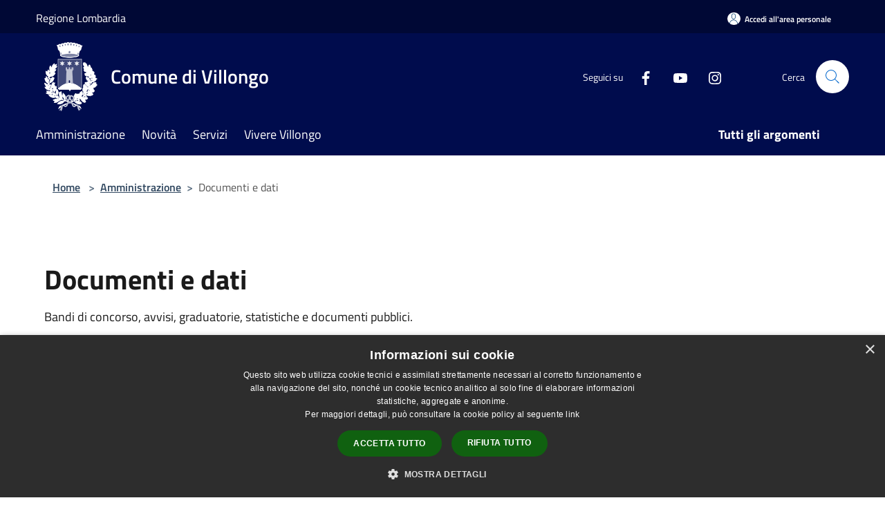

--- FILE ---
content_type: text/html; charset=UTF-8
request_url: https://comune.villongo.bg.it/it/menu/213315
body_size: 135492
content:
<!doctype html>
<html class="no-js" lang="it">
    <head>
        <meta charset="utf-8">
        <meta name="viewport" content="width=device-width, initial-scale=1, shrink-to-fit=no">
        <meta http-equiv="X-UA-Compatible" content="IE=edge"/>
        <meta name="csrf-token" content="qhyr93pLmDr8yrzSwMQ2t1khRbO6eGAvVeTXp6bx">
        <title>Documenti e dati - Comune di Villongo</title>
                <link rel="stylesheet" href="/bootstrap-italia/dist/css/bootstrap-italia.min.css">
        <link rel="stylesheet" href="/css/agid.css?id=8e7e936f4bacc1509d74">
        <link rel="stylesheet" href="/css/ionicons/ionicons.min.css">

                        <link rel="canonical" href="https://comune.villongo.bg.it/it/menu/documenti-e-dati" />

        <style>
        
        .background-theme-lighter {
            background-color: rgba(0,12,77,0.1);
        }
    
        :root {
            --pui-cstm-primary: hsl(231deg,100%,15%);
            --pui-cstm-primary-rgb: 0, 12, 77;
            --pui-cstm-primary-hover: hsl(231deg, 100%, 25%);
            --pui-cstm-primary-active: hsl(231deg, 100%, 28%);
            --pui-cstm-primary-text-color: hsl(0deg, 0%, 100%);
            --pui-cstm-secondary: hsl(231deg, 100%, 15%);
            --pui-cstm-secondary-rgb: 0, 12, 77;
            --pui-cstm-secondary-hover: hsl(231deg, 100%, 25%);
            --pui-cstm-secondary-active: hsl(231deg, 100%, 28%);
            --pui-cstm-secondary-text-color: hsl(0deg, 0%, 100%);
        }
    
        .button-transparent {
            box-shadow: inset 0 0 0 2px #000c4d;
            color: #000c4d;
        }

        .text-button-transparent {
            color: #000c4d;
        }

        .icon-button-transparent {
            fill: #000c4d !important;
        }

        .button-fill-header {
            background-color: #000c4d;
        }

        .button-transparent:hover {
            box-shadow: inset 0 0 0 2px #000a45;
            color: #000a45;
        }

        .button-fill-header:hover {
            background-color: #000a45;
        }

        .pagination-menu .page-link[aria-current] {
            color: #000c4d !important;
            border: 1px solid #000c4d !important;
        }

        .pagination-menu .page-link:hover {
            color: #000a45 !important;
        }

        .pagination-menu .page-link .icon-primary {
            fill: #000c4d !important;
        }
    
        .responsive-table thead th {
            background-color: #000c4d;
            border: 1px solid #000835;
        }

        .responsive-table thead th {
            background-color: #000c4d;
            border: 1px solid #000835;
        }

        @media (min-width: 480px) {
            .responsive-table tbody th[scope=row] {
                border-left: 1px solid #000835;
                border-bottom: 1px solid #000835;
            }

            .responsive-table tbody td {
                border-left: 1px solid #000835;
                border-bottom: 1px solid #000835;
                border-right: 1px solid #000835;
            }

            .responsive-table tbody td:last-of-type {
                border-right: 1px solid #000835;
            }
        }

        @media (max-width: 767px) {
            .responsive-table tbody th[scope=row] {
                background-color:#000c4d;
            }
        }
    #footer-feedback {
        background-color: #000c4d;
    }#footer-banner {
        background-color: #000c4d;
    }.link-list-wrapper ul li a.list-item.active {
        background: #000c4d;
    }.it-header-slim-wrapper {
            background-color: #000835;
        }
        .it-header-slim-wrapper .it-header-slim-wrapper-content .it-header-slim-right-zone button {
            background-color: #000835;
        }
        .btn-personal {
            background-color: #000835!important;
            border-color: #000835!important;
        }
        .btn-personal:hover {
            background-color: #000835!important;
            border-color: #000835!important;
        }
        .btn-personal:active {
            background-color: #000835!important;
            border-color: #000835!important;
        }
        .btn-personal:focus {
            background-color: #000835!important;
            border-color: #000835!important;
            box-shadow: none !important;
        }.it-header-slim-wrapper .it-header-slim-wrapper-content .it-header-slim-right-zone button:hover {
            background-color: #00072e;
        }.it-header-center-wrapper {
            background-color: #000c4d;
        }@media (min-width: 992px) {
            .it-header-navbar-wrapper {
                background-color: #000c4d;
            }
        }.page-father-button {
            background-color: #000c4d;
        }
    .navbar-alerts-link-active{
        background-color: #000c4d;
    }
    .btn-custom {
        background-color:#000c4d;
    }
    .btn-custom:focus {
        box-shadow: inset 0 1px 0 rgb(255 255 255 / 15%), 0 1px 1px rgb(0 0 0 / 8%), 0 0 0 0.2rem rgba(0,12,77,0.5);
    }
    .btn-custom:not(:disabled):not(.disabled).active,
    .btn-custom:not(:disabled):not(.disabled):active,
    .btn-custom:hover {
        background-color:#000835;
    }
    .btn-custom:not(:disabled):not(.disabled).active:focus,
    .btn-custom:not(:disabled):not(.disabled):active:focus {
        box-shadow: inset 0 3px 5px rgb(0 0 0 / 13%), 0 0 0 0.2rem rgba(0,12,77,0.5);
    }/*custom  css events*/
        .events-bar {
            background-color: #000c4d!important;
        }
        .event__detail {
            background-color: #000835!important;
        }
        .event--selected {
            background-color: #000835;
        }
        .event:active, .event:focus, .event:hover {
            background-color: #000835;
        }
        .it-calendar-wrapper .it-header-block-title {
            background-color: #000c4d;
        }
    
        .btn-registry {
            background-color: #000c4d;
        }
        .btn-registry:hover {
            background-color: #000a45;
        }
        .btn-custom {
            background-color: #000c4d;
        }
        .btn-custom:hover {
            background-color: #000a45;
        }
    
    #progressbar .active {
        color: #000c4d;
    }

    #progressbar li.active:before,
    #progressbar li.active:after {
        background: #000c4d;
    }

    .progress-bar {
        background-color: #000c4d;
    }

    .funkyradio input:checked ~ label:before,
    .funkyradio input:checked ~ label:before {
        background-color: #000c4d;
    }

    .funkyradio input:empty ~ label:before,
    .funkyradio input:empty ~ label:before {
        background-color: #000c4d;
    }

    #msform .action-button {
        background: #000c4d;
    }

    #msform .action-button:hover,
    #msform .action-button:focus {
        background-color: #000a45;
    }

    #msform input:focus,
    #msform textarea:focus {
        border: 1px solid #000c4d;
    }
    
    #left-menu .pnrr_separator .bg {
        background-color: #000c4d;
    }
    .theme-color {
        background-color: #000c4d !important;
    }
    .time-events {
        background-color: #000c4d !important;
    }
        .btn-primary {
            border: 2px solid #000c4d;
        }
        .btn-primary:hover {
            border: 2px solid #000a45;
        }
        .back-to-top {
            background-color: #000c4d;
        }
        .it-header-center-wrapper .h2.no_toc {
            background-color: #000c4d;
        }
    
        .link-list-wrapper ul li a span {
            color: #000c4d;
        }
    
    </style>
                <meta name="description" content="Sito ufficiale Comune di Villongo">
<meta property="og:title" content="Documenti e dati" />
<meta property="og:locale" content="it_IT" />
<meta property="og:description" content="" />
<meta property="og:type" content="website" />
<meta property="og:url" content="https://comune.villongo.bg.it/it/menu/213315" />
<meta property="og:image" content="https://villongo-api.municipiumapp.it/s3/720x960/s3/7971/sito/stemma.jpg" />


    <link id="favicon" rel="icon" type="image/png" href="https://villongo-api.municipiumapp.it/s3/150x150/s3/7971/sito/stemma.jpg">
    <link rel="apple-touch-icon" href="https://villongo-api.municipiumapp.it/s3/150x150/s3/7971/sito/stemma.jpg">

    


<!-- Attenzione a buttare script lato API -->
    <script type="text/javascript" charset="UTF-8" src="//cdn.cookie-script.com/s/40835e6cad3a3f8fd6b990b1e145abc0.js"></script>
<!-- Matomo -->
<script>
  var _paq = window._paq = window._paq || [];
  /* tracker methods like "setCustomDimension" should be called before "trackPageView" */
  _paq.push(['trackPageView']);
  _paq.push(['enableLinkTracking']);
  (function() {
    var u="https://ingestion.webanalytics.italia.it/";
    _paq.push(['setTrackerUrl', u+'matomo.php']);
    _paq.push(['setSiteId', '44620']);
    var d=document, g=d.createElement('script'), s=d.getElementsByTagName('script')[0];
    g.async=true; g.src=u+'matomo.js'; s.parentNode.insertBefore(g,s);
  })();
</script>
<!-- End Matomo Code -->
    </head>
    <body class="">
        <a href="#main-content" class="sr-only">Salta al contenuto principale</a>
                <div id="loading-layer" class="loading">
            <div class="loading__icon loading__icon--ripple">
                <div></div>
                <div></div>
            </div>
        </div>


        <header class="it-header-wrapper it-header-sticky" data-bs-toggle="sticky" data-bs-position-type="fixed" data-bs-sticky-class-name="is-sticky" data-bs-target="#header-nav-wrapper">
    <div class="it-header-slim-wrapper">
    <div class="container-fluid container-municipium-agid">
        <div class="row">
            <div class="col-12">
                <div class="it-header-slim-wrapper-content pl-0">

                                        <a class="d-lg-block navbar-brand"  href="https://www.regione.lombardia.it/" target="_blank" >
                                                    Regione Lombardia
                                            </a>


                    <div class="it-header-slim-right-zone">
                                                                            <a class="btn btn-primary btn-icon btn-full btn-personal"
                                href="https://comune.villongo.bg.it/it/private"
                                data-element="personal-area-login" aria-label="Accedi all&#039;area personale">
                                <span class="rounded-icon" aria-hidden="true">
                                    <svg class="icon icon-primary" aria-label="Accesso Utente">
                                        <use xlink:href="/bootstrap-italia/dist/svg/sprites.svg#it-user"></use>
                                    </svg>
                                </span>
                                <span class="d-none d-lg-block">Accedi all&#039;area personale</span>
                            </a>
                                                                                                
                                            </div>
                </div>
            </div>
        </div>
    </div>
</div>


    <div class="it-nav-wrapper">
        <div class="it-header-center-wrapper">
            <div class="container-fluid container-municipium-agid">
                <div class="row">
                    <div class="col-12">
                        <div class="it-header-center-content-wrapper">

                            <div class="it-brand-wrapper">
    <a href="/">

                    <span class="municipality__logo">
                <img src="//villongo-api.municipiumapp.it/s3/7971/sito/logo.jpg" alt="logo">
            </span>
        
                    <div class="ml-2 it-brand-text">
                <span class="h2 no_toc">Comune di Villongo</span>
            </div>
            </a>
</div>

                                                            <div class="it-right-zone">
                                                                        <div class="it-socials d-none d-md-flex">
                                        <span>Seguici su</span>
                                        <ul>
                                                                                                                                                <li class="single-social-phone">
                                                        <a aria-label="Facebook" href="https://www.facebook.com/profile.php?id=100090308411913" title="Facebook" target="_blank">
                                                            <svg class="icon" role="img" aria-label="Facebook"><use href="/bootstrap-italia/dist/svg/sprites.svg#it-facebook"></use></svg>
                                                        </a>
                                                    </li>
                                                                                                                                                                                                                                                                                            <li class="single-social-phone">
                                                        <a aria-label="Youtube" href="https://www.youtube.com/@comunedivillongo1229" title="Youtube" target="_blank">
                                                            <svg class="icon" role="img" aria-label="Youtube"><use href="/bootstrap-italia/dist/svg/sprites.svg#it-youtube"></use></svg>
                                                        </a>
                                                    </li>
                                                                                                                                                                                                <li class="single-social-phone">
                                                        <a aria-label="Instagram" href="https://www.instagram.com/comunedivillongo/" title="Instagram" target="_blank">
                                                            <svg class="icon" role="img" aria-label="Instagram"><use href="/bootstrap-italia/dist/svg/sprites.svg#it-instagram"></use></svg>
                                                        </a>
                                                    </li>
                                                                                                                                                                                                                                                                                                                                                                                                                                                                                                                    </ul>
                                    </div>
                                                                        <div class="it-search-wrapper">
                                        <span class="d-none d-md-block">Cerca</span>
                                        <a aria-label="Cerca" class="search-link rounded-icon"
                                        href="#" data-bs-toggle="modal" data-bs-target="#searchModal">
                                            <svg class="icon" aria-label="Cerca" role="img">
                                                <use
                                                    xlink:href="/svg/agid.svg#it-search"></use>
                                            </svg>
                                        </a>
                                    </div>
                                </div>
                                                    </div>
                    </div>
                </div>
            </div>
        </div>
                    <div class="it-header-navbar-wrapper" id="header-nav-wrapper">
                <div class="container-fluid container-municipium-agid">
                    <div class="row">
                        <div class="col-12">
                            <nav class="navbar navbar-expand-lg has-megamenu">
                                <button aria-controls="nav10" aria-expanded="false"
                                        aria-label="Toggle navigation" class="custom-navbar-toggler"
                                        data-bs-target="#nav10" data-bs-toggle="navbarcollapsible" type="button">
                                    <svg class="icon" aria-label="Menù" role="img">
                                        <use
                                            xlink:href="/svg/agid.svg#it-burger"></use>
                                    </svg>
                                </button>
                                <div class="navbar-collapsable" id="nav10">
                                    <div class="overlay"></div>
                                    <div class="menu-wrapper">
                                        <div class="close-div" style="padding:0px">
                                            <button class="btn close-menu" type="button" title="Chiudi menù">
                                                <svg class="icon icon-close" aria-label="Chiudi menù">
                                                    <use xlink:href="/svg/agid.svg#close"></use>
                                                </svg>
                                            </button>
                                        </div>
                                        <div class="navbar-logo mobile-only">
                                            <div class="row align-items-center">
                                                <div class="col-4">
                                                    <span class="municipality__logo pl-3">
                                                        <img src="//villongo-api.municipiumapp.it/s3/7971/sito/stemma.jpg" alt="logo">
                                                    </span>
                                                </div>
                                                <div class="col-6">
                                                    <span class="navbar-municipality">Comune di Villongo</span>
                                                </div>
                                                <div class="col-2">
                                                </div>
                                            </div>
                                        </div>
                                        <ul class="navbar-nav" id="main-navigation" data-element="main-navigation"
                                        >
                                                                                                                                                    <li class="nav-item">
        <a class="nav-link nav-link-menu " href="https://comune.villongo.bg.it/it/menu/amministrazione-213308" target="" data-element="management">
                            <span>Amministrazione</span>
                    </a>
    </li>
                                                                                                                                                                                                    <li class="nav-item">
        <a class="nav-link nav-link-menu " href="https://comune.villongo.bg.it/it/menu/news" target="" data-element="news">
                            <span>Novità</span>
                    </a>
    </li>
                                                                                                                                                                                                    <li class="nav-item">
        <a class="nav-link nav-link-menu " href="https://comune.villongo.bg.it/it/menu/servizi" target="" data-element="all-services">
                            <span>Servizi</span>
                    </a>
    </li>
                                                                                                                                                                                                    <li class="nav-item">
        <a class="nav-link nav-link-menu " href="https://comune.villongo.bg.it/it/menu/vivere-villongo-213343" target="" data-element="live">
                            <span>Vivere Villongo</span>
                    </a>
    </li>
                                                                                                                                                                                                                                                                                                                            </ul>
                                                                                                                                                                    <ul class="navbar-nav navbar-nav-last" id="third-navigation">
                                                                                                                                                                                                                                                                                                                                                                                                                                                                                                                                                                                                                                                                                                                                                                                                                                                <li class="nav-item">
        <a class="nav-link nav-link-menu nav-link-last" href="https://comune.villongo.bg.it/it/topics" target="" data-element="all-topics">
                            <span><b>Tutti gli argomenti</b></span>
                    </a>
    </li>
                                                                                                                                                                                                                                                                                                        </ul>
                                                                                <ul class="navbar-nav navbar-nav-auth mobile-only">
                                                                                                                                        <li class="nav-item">
                                                    <a class="nav-link nav-link-menu mobile-only" href="https://comune.villongo.bg.it/it/private">
                                                        <span>Accedi all&#039;area personale</span>
                                                    </a>
                                                </li>
                                                                                                                                </ul>
                                                                                    <div class="container-social-phone mobile-only">
                                                <h1 class="h3">Seguici su</h1>
                                                <ul class="socials-phone">
                                                                                                                                                                    <li class="single-social-phone">
                                                            <a aria-label="Facebook" href="https://www.facebook.com/profile.php?id=100090308411913" title="Facebook" target="_blank">
                                                                <svg class="icon" aria-label="Facebook" role="img"><use href="/bootstrap-italia/dist/svg/sprites.svg#it-facebook"></use></svg>
                                                            </a>
                                                        </li>
                                                                                                                                                                                                                                                                                                                                        <li class="single-social-phone">
                                                            <a aria-label="Youtube" href="https://www.youtube.com/@comunedivillongo1229" title="Youtube" target="_blank">
                                                                <svg class="icon" aria-label="Youtube" role="img"><use href="/bootstrap-italia/dist/svg/sprites.svg#it-youtube"></use></svg>
                                                            </a>
                                                        </li>
                                                                                                                                                                                                                            <li class="single-social-phone">
                                                            <a aria-label="Instagram" href="https://www.instagram.com/comunedivillongo/" title="Instagram" target="_blank">
                                                                <svg class="icon" aria-label="Instagram" role="img"><use href="/bootstrap-italia/dist/svg/sprites.svg#it-instagram"></use></svg>
                                                            </a>
                                                        </li>
                                                                                                                                                                                                                                                                                                                                                                                                                                                                                                                                                                                                            </ul>
                                            </div>
                                                                            </div>
                                </div>
                            </nav>
                        </div>
                    </div>
                </div>
            </div>
            </div>
</header>

        <main id="main-content">

                                        <section id="breadcrumb" class=" container-fluid container-municipium-agid  px-4 my-4" >
    <div class="row">
        <div class="col px-lg-4">
            <nav class="breadcrumb-container" aria-label="breadcrumb">
                <ol class="breadcrumb" data-element="breadcrumb">
                    <li class="breadcrumb-item">
                        <a href="https://comune.villongo.bg.it/it">Home</a>
                        <span class="separator">&gt;</span>
                    </li>

                                        
                                                                                                    <li class="breadcrumb-item"><a href="https://comune.villongo.bg.it/it/menu/213308">Amministrazione</a><span class="separator">&gt;</span></li>                                            


                    

                    
                    
                    
                    
                    
                    
                    
                    
                    

                    
                    
                                                                        <li class="breadcrumb-item active" aria-current="page">
                                Documenti e dati
                            </li>
                                            
                    
                    
                                                                                                    
                    
                    
                                        
                    
                    

                    
                    
                    
                    
                    
                    
                    
                    
                    
                                        

                                                                
                                                            
                                        
                                        
                    
                                                            
                                        
                    
                    
                    
                    
                    
                    
                    
                    
                    
                    
                                        
                    
                    
                    
                    
                    
                                        
                    
                    
                    
                    
                    
                    
                    
                    
                    
                    
                    
                                    </ol>
            </nav>

        </div>
    </div>
</section>


<section>
    <div class="py-5">
        <div class="container-fluid container-municipium-agid px-4">
            <div class="row">
                <div class="col">
                    <h2 class="mb-3" data-element="page-name">
                        Documenti e dati
                    </h2>
                </div>
            </div>

                            <div class="row mb-4">
                    <div class="col-md-6">
                        <p>Bandi di concorso, avvisi, graduatorie, statistiche e documenti pubblici.</p>
                    </div>
                </div>
            
            
                            <div class="bg-grey-card">
    <div class="container pnrr-search-container">
        <div class="row">
            <div class="col-12">
                <h2 class="mb-4 mt-5 mb-lg-10">Esplora tutti i documenti</h2>
            </div>
            <div class="col-12 col-lg-8 pt-lg-50 pb-lg-50">
                <div class="row pnrr_search">
                    <input type="text" class="pnrr_search_input
                        col-md-10" placeholder="Cerca una parola chiave"
                                            >
                    <button class="btn btn-primary button-fill-header pnrr_search_button col-md-2" type="button" id="btn-search-pnrr-items">Invia</button>
                </div>

                
                                    <p class="mb-4"><strong id="search-results-size" >29</strong> documenti trovati in ordine alfabetico</p>
                
                <div class="pnrr-item-list row">
                                                                                                        <div class="col-12">
                                    <div class="card-wrapper card-space" >
    <div class=" card card-bg  card-big rounded shadow">
        <div class="card-body">
            <div class="d-flex align-items-center flex-wrap flex-sm-nowrap  ">
                                                <a  href="https://comune.villongo.bg.it/it/public_documents/addizionale-comunale-all-irpef"   class="custom-link-reference"  data-element="documents-link" >
                    <p class="card-title h5  ">
                        ADDIZIONALE COMUNALE ALL&#039;IRPEF
                    </p>
                </a>
            </div>
                                        <div class="card-text text-sans-serif">
                                            <p>ADDIZIONALE COMUNALE ALL&#039;IRPEF</p>
                                    </div>
                                        <a class="read-more" href="https://comune.villongo.bg.it/it/public_documents/addizionale-comunale-all-irpef"
                    >
                    <span class="text">
                        Vai alla Pagina
                    </span>
                    <svg class="icon" aria-label="Freccia destra" role="img">
                        <use xlink:href="/svg/agid.svg#it-arrow-right"></use>
                    </svg>
                </a>
                                </div>
    </div>
</div>


                                </div>
                                                                                                                <div class="col-12">
                                    <div class="card-wrapper card-space" >
    <div class=" card card-bg  card-big rounded shadow">
        <div class="card-body">
            <div class="d-flex align-items-center flex-wrap flex-sm-nowrap  ">
                                                <a  href="https://comune.villongo.bg.it/it/public_documents/autorizzazione-per-manomissione-di-suolo-pubblico"   class="custom-link-reference"  data-element="documents-link" >
                    <p class="card-title h5  ">
                        Autorizzazione per manomissione di suolo pubblico
                    </p>
                </a>
            </div>
                                        <div class="card-text text-sans-serif">
                                            <p>Domanda di concessione alla manomissione di suolo pubblico - allacciamento ai servizi tecnologici</p>
                                    </div>
                                        <a class="read-more" href="https://comune.villongo.bg.it/it/public_documents/autorizzazione-per-manomissione-di-suolo-pubblico"
                    >
                    <span class="text">
                        Vai alla Pagina
                    </span>
                    <svg class="icon" aria-label="Freccia destra" role="img">
                        <use xlink:href="/svg/agid.svg#it-arrow-right"></use>
                    </svg>
                </a>
                                </div>
    </div>
</div>


                                </div>
                                                                                                                <div class="col-12">
                                    <div class="card-wrapper card-space" >
    <div class=" card card-bg  card-big rounded shadow">
        <div class="card-body">
            <div class="d-flex align-items-center flex-wrap flex-sm-nowrap  ">
                                                <a  href="https://comune.villongo.bg.it/it/public_documents/bilancio-di-previsione-e-sintesi-grafiche"   class="custom-link-reference"  data-element="documents-link" >
                    <p class="card-title h5  ">
                        Bilanci e sintesi grafiche 
                    </p>
                </a>
            </div>
                                        <div class="card-text text-sans-serif">
                                            <p>SINTESI CONTABILITA&#039;</p>
                                    </div>
                                        <a class="read-more" href="https://comune.villongo.bg.it/it/public_documents/bilancio-di-previsione-e-sintesi-grafiche"
                    >
                    <span class="text">
                        Vai alla Pagina
                    </span>
                    <svg class="icon" aria-label="Freccia destra" role="img">
                        <use xlink:href="/svg/agid.svg#it-arrow-right"></use>
                    </svg>
                </a>
                                </div>
    </div>
</div>


                                </div>
                                                                                                                <div class="col-12">
                                    <div class="card-wrapper card-space" >
    <div class=" card card-bg  card-big rounded shadow">
        <div class="card-body">
            <div class="d-flex align-items-center flex-wrap flex-sm-nowrap  ">
                                                <a  href="https://comune.villongo.bg.it/it/public_documents/canone-unico-patrimoniale-cup"   class="custom-link-reference"  data-element="documents-link" >
                    <p class="card-title h5  ">
                        Canone Unico Patrimoniale - CUP
                    </p>
                </a>
            </div>
                                        <div class="card-text text-sans-serif">
                                            <p>Canone Unico Patrimoniale - CUP </p>
                                    </div>
                                        <a class="read-more" href="https://comune.villongo.bg.it/it/public_documents/canone-unico-patrimoniale-cup"
                    >
                    <span class="text">
                        Vai alla Pagina
                    </span>
                    <svg class="icon" aria-label="Freccia destra" role="img">
                        <use xlink:href="/svg/agid.svg#it-arrow-right"></use>
                    </svg>
                </a>
                                </div>
    </div>
</div>


                                </div>
                                                                                                                <div class="col-12">
                                    <div class="card-wrapper card-space" >
    <div class=" card card-bg  card-big rounded shadow">
        <div class="card-body">
            <div class="d-flex align-items-center flex-wrap flex-sm-nowrap  ">
                                                <a  href="https://comune.villongo.bg.it/it/public_documents/carta-dei-servizi-sociali-del-comune-di-villongo"   class="custom-link-reference"  data-element="documents-link" >
                    <p class="card-title h5  ">
                        Carta dei Servizi Sociali del Comune di Villongo
                    </p>
                </a>
            </div>
                                        <div class="card-text text-sans-serif">
                                            <p>Carta dei Servizi Sociali del Comune di Villongo</p>
                                    </div>
                                        <a class="read-more" href="https://comune.villongo.bg.it/it/public_documents/carta-dei-servizi-sociali-del-comune-di-villongo"
                    >
                    <span class="text">
                        Vai alla Pagina
                    </span>
                    <svg class="icon" aria-label="Freccia destra" role="img">
                        <use xlink:href="/svg/agid.svg#it-arrow-right"></use>
                    </svg>
                </a>
                                </div>
    </div>
</div>


                                </div>
                                                                                                                                                    </div>

                                    <div class="pnrr_button_container">
                        <button type="button" id="btn-load-other-results" data-element="load-other-cards" class="btn btn-outline-primary button-transparent mt-3 mb-4">
                            <span class="text-button-transparent">Carica altri risultati</span>
                        </button>
                    </div>
                            </div>

                            <div class="col-12 col-lg-3 ml-5">
                    <div class="link-list-wrap">
                        <span><strong>DOCUMENTI IN EVIDENZA</strong></span>
                    </div>
                    <ul class="link-list t-primary pnrr_featured">
                                                                                    <li class="mb-3 mt-3">
                                    <a class="list-item ps-0"
                                                                                   href="https://comune.villongo.bg.it/it/public_documents/addizionale-comunale-all-irpef">
                                                                                <span>ADDIZIONALE COMUNALE ALL&#039;IRPEF</span>
                                    </a>
                                </li>
                                                                                                                                                                                                                        <li class="mb-3 mt-3">
                                    <a class="list-item ps-0"
                                                                                   href="https://comune.villongo.bg.it/it/public_documents/canone-unico-patrimoniale-cup">
                                                                                <span>Canone Unico Patrimoniale - CUP</span>
                                    </a>
                                </li>
                                                                                                                <li class="mb-3 mt-3">
                                    <a class="list-item ps-0"
                                                                                   href="https://comune.villongo.bg.it/it/public_documents/carta-dei-servizi-sociali-del-comune-di-villongo">
                                                                                <span>Carta dei Servizi Sociali del Comune di Villongo</span>
                                    </a>
                                </li>
                                                                                                                                                                                                                                                                            <li class="mb-3 mt-3">
                                    <a class="list-item ps-0"
                                                                                   href="https://comune.villongo.bg.it/it/public_documents/imu">
                                                                                <span>IMU</span>
                                    </a>
                                </li>
                                                                                                                                                                                                                                                                                                                                                                                                                                                                                                                                                                                                                                                                                                                                                                                                                                                                        <li class="mb-3 mt-3">
                                    <a class="list-item ps-0"
                                                                                   href="https://comune.villongo.bg.it/it/public_documents/tari-tassa-rifiuti">
                                                                                <span>TARI - TASSA RIFIUTI</span>
                                    </a>
                                </li>
                                                                                                                                                                                                                                                                                                                                            </ul>
                </div>
                    </div>
    </div>
</div>

            
                            <div class="row">
                    <div class="col">
                        <h3 class="mb-4" data-element="page-name">
                            Esplora per categoria
                        </h3>
                    </div>
                </div>

                <div class="row">
                                                                                            <div class="col-12 col-md-4">
                                <div class="card-wrapper card-space" >
    <div class=" card card-bg  card-big rounded shadow">
        <div class="card-body">
            <div class="d-flex align-items-center flex-wrap flex-sm-nowrap  ">
                                                <a  href="https://comune.villongo.bg.it/it/page/accordo-tra-enti"   class="custom-link-reference"  data-element="documents-category-link" >
                    <p class="card-title h5  ">
                        Accordo tra enti
                    </p>
                </a>
            </div>
                                        <div class="card-text text-sans-serif">
                                            <p>Lavorare insieme per la promozione e lo sviluppo del territorio</p>
                                    </div>
                                        <a class="read-more" href="https://comune.villongo.bg.it/it/page/accordo-tra-enti"
                    >
                    <span class="text">
                        Vai alla Pagina
                    </span>
                    <svg class="icon" aria-label="Freccia destra" role="img">
                        <use xlink:href="/svg/agid.svg#it-arrow-right"></use>
                    </svg>
                </a>
                                </div>
    </div>
</div>


                            </div>
                                                                                                <div class="col-12 col-md-4">
                                <div class="card-wrapper card-space" >
    <div class=" card card-bg  card-big rounded shadow">
        <div class="card-body">
            <div class="d-flex align-items-center flex-wrap flex-sm-nowrap  ">
                                                <a  href="https://comune.villongo.bg.it/it/page/atto-normativo"   class="custom-link-reference"  data-element="documents-category-link" >
                    <p class="card-title h5  ">
                        Atto normativo
                    </p>
                </a>
            </div>
                                        <div class="card-text text-sans-serif">
                                            <p>Sezione dedicata alla pubblicazione dello statuto, dei regolamenti dell&#039;Ente e altre norme</p>
                                    </div>
                                        <a class="read-more" href="https://comune.villongo.bg.it/it/page/atto-normativo"
                    >
                    <span class="text">
                        Vai alla Pagina
                    </span>
                    <svg class="icon" aria-label="Freccia destra" role="img">
                        <use xlink:href="/svg/agid.svg#it-arrow-right"></use>
                    </svg>
                </a>
                                </div>
    </div>
</div>


                            </div>
                                                                                                <div class="col-12 col-md-4">
                                <div class="card-wrapper card-space" >
    <div class=" card card-bg  card-big rounded shadow">
        <div class="card-body">
            <div class="d-flex align-items-center flex-wrap flex-sm-nowrap  ">
                                                <a  href="https://comune.villongo.bg.it/it/page/dataset"   class="custom-link-reference"  data-element="documents-category-link" >
                    <p class="card-title h5  ">
                        Dataset
                    </p>
                </a>
            </div>
                                        <div class="card-text text-sans-serif">
                                            <p>Alcune banche dati del Comune sono rese disponibili online pubblicamente, in forma gratuita con una licenza che ne permetta l’utilizzo da parte di chiunque, in un formato elaborabile in modo automatico da software.</p>
                                    </div>
                                        <a class="read-more" href="https://comune.villongo.bg.it/it/page/dataset"
                    >
                    <span class="text">
                        Vai alla Pagina
                    </span>
                    <svg class="icon" aria-label="Freccia destra" role="img">
                        <use xlink:href="/svg/agid.svg#it-arrow-right"></use>
                    </svg>
                </a>
                                </div>
    </div>
</div>


                            </div>
                                                                                                <div class="col-12 col-md-4">
                                <div class="card-wrapper card-space" >
    <div class=" card card-bg  card-big rounded shadow">
        <div class="card-body">
            <div class="d-flex align-items-center flex-wrap flex-sm-nowrap  ">
                                                <a  href="https://comune.villongo.bg.it/it/page/documenti-tecnico-di-supporto"   class="custom-link-reference"  data-element="documents-category-link" >
                    <p class="card-title h5  ">
                        Documenti (tecnico) di supporto
                    </p>
                </a>
            </div>
                                        <div class="card-text text-sans-serif">
                                            <p>Sezione dedicata a documenti di natura tecnica quali pianificazione urbanistica e di settore, documenti di progetto, edilizia, carta dei servizi, statistiche e altre pubblicazioni generiche</p>
                                    </div>
                                        <a class="read-more" href="https://comune.villongo.bg.it/it/page/documenti-tecnico-di-supporto"
                    >
                    <span class="text">
                        Vai alla Pagina
                    </span>
                    <svg class="icon" aria-label="Freccia destra" role="img">
                        <use xlink:href="/svg/agid.svg#it-arrow-right"></use>
                    </svg>
                </a>
                                </div>
    </div>
</div>


                            </div>
                                                                                                <div class="col-12 col-md-4">
                                <div class="card-wrapper card-space" >
    <div class=" card card-bg  card-big rounded shadow">
        <div class="card-body">
            <div class="d-flex align-items-center flex-wrap flex-sm-nowrap  ">
                                                <a  href="https://comune.villongo.bg.it/it/page/documento-albo-pretorio"   class="custom-link-reference"  data-element="documents-category-link" >
                    <p class="card-title h5  ">
                        Documento albo pretorio
                    </p>
                </a>
            </div>
                                        <div class="card-text text-sans-serif">
                                            <p>Sezione dedicata alla consultazione degli atti amministrativi per i quali è previsto l&#039;obbligo di pubblicità legale, ai sensi della legge 69/2009</p>
                                    </div>
                                        <a class="read-more" href="https://comune.villongo.bg.it/it/page/documento-albo-pretorio"
                    >
                    <span class="text">
                        Vai alla Pagina
                    </span>
                    <svg class="icon" aria-label="Freccia destra" role="img">
                        <use xlink:href="/svg/agid.svg#it-arrow-right"></use>
                    </svg>
                </a>
                                </div>
    </div>
</div>


                            </div>
                                                                                                <div class="col-12 col-md-4">
                                <div class="card-wrapper card-space" >
    <div class=" card card-bg  card-big rounded shadow">
        <div class="card-body">
            <div class="d-flex align-items-center flex-wrap flex-sm-nowrap  ">
                                                <a  href="https://comune.villongo.bg.it/it/page/documento-attivita-politica"   class="custom-link-reference"  data-element="documents-category-link" >
                    <p class="card-title h5  ">
                        Documento attività politica
                    </p>
                </a>
            </div>
                                        <div class="card-text text-sans-serif">
                                            <p>Documenti legati all&#039;attività politica del Presidente, degli assessori e in generale dell&#039;ente provinciale</p>
                                    </div>
                                        <a class="read-more" href="https://comune.villongo.bg.it/it/page/documento-attivita-politica"
                    >
                    <span class="text">
                        Vai alla Pagina
                    </span>
                    <svg class="icon" aria-label="Freccia destra" role="img">
                        <use xlink:href="/svg/agid.svg#it-arrow-right"></use>
                    </svg>
                </a>
                                </div>
    </div>
</div>


                            </div>
                                                                                                <div class="col-12 col-md-4">
                                <div class="card-wrapper card-space" >
    <div class=" card card-bg  card-big rounded shadow">
        <div class="card-body">
            <div class="d-flex align-items-center flex-wrap flex-sm-nowrap  ">
                                                <a  href="https://comune.villongo.bg.it/it/page/documento-di-programmazione-e-rendicontazione"   class="custom-link-reference"  data-element="documents-category-link" >
                    <p class="card-title h5  ">
                        Documento di programmazione e rendicontazione
                    </p>
                </a>
            </div>
                                        <div class="card-text text-sans-serif">
                                            <p>Linee di mandato, dup, piano della performance, bilancio sociale</p>
                                    </div>
                                        <a class="read-more" href="https://comune.villongo.bg.it/it/page/documento-di-programmazione-e-rendicontazione"
                    >
                    <span class="text">
                        Vai alla Pagina
                    </span>
                    <svg class="icon" aria-label="Freccia destra" role="img">
                        <use xlink:href="/svg/agid.svg#it-arrow-right"></use>
                    </svg>
                </a>
                                </div>
    </div>
</div>


                            </div>
                                                                                                <div class="col-12 col-md-4">
                                <div class="card-wrapper card-space" >
    <div class=" card card-bg  card-big rounded shadow">
        <div class="card-body">
            <div class="d-flex align-items-center flex-wrap flex-sm-nowrap  ">
                                                <a  href="https://comune.villongo.bg.it/it/page/documento-funzionamento-interno"   class="custom-link-reference"  data-element="documents-category-link" >
                    <p class="card-title h5  ">
                        Documento funzionamento interno
                    </p>
                </a>
            </div>
                                        <div class="card-text text-sans-serif">
                                            <p>Documenti relativi al funzionamento interno: ad esempio rendimenti, rendiconti, procedure, bilanci consuntivi e preventivi</p>
                                    </div>
                                        <a class="read-more" href="https://comune.villongo.bg.it/it/page/documento-funzionamento-interno"
                    >
                    <span class="text">
                        Vai alla Pagina
                    </span>
                    <svg class="icon" aria-label="Freccia destra" role="img">
                        <use xlink:href="/svg/agid.svg#it-arrow-right"></use>
                    </svg>
                </a>
                                </div>
    </div>
</div>


                            </div>
                                                                                                <div class="col-12 col-md-4">
                                <div class="card-wrapper card-space" >
    <div class=" card card-bg  card-big rounded shadow">
        <div class="card-body">
            <div class="d-flex align-items-center flex-wrap flex-sm-nowrap  ">
                                                <a  href="https://comune.villongo.bg.it/it/page/istanza"   class="custom-link-reference"  data-element="documents-category-link" >
                    <p class="card-title h5  ">
                        Istanza
                    </p>
                </a>
            </div>
                                        <div class="card-text text-sans-serif">
                                            <p>Domande e richieste</p>
                                    </div>
                                        <a class="read-more" href="https://comune.villongo.bg.it/it/page/istanza"
                    >
                    <span class="text">
                        Vai alla Pagina
                    </span>
                    <svg class="icon" aria-label="Freccia destra" role="img">
                        <use xlink:href="/svg/agid.svg#it-arrow-right"></use>
                    </svg>
                </a>
                                </div>
    </div>
</div>


                            </div>
                                                                                                <div class="col-12 col-md-4">
                                <div class="card-wrapper card-space" >
    <div class=" card card-bg  card-big rounded shadow">
        <div class="card-body">
            <div class="d-flex align-items-center flex-wrap flex-sm-nowrap  ">
                                                <a  href="https://comune.villongo.bg.it/it/page/modulistica-2023"   class="custom-link-reference"  data-element="documents-category-link" >
                    <p class="card-title h5  ">
                        Modulistica
                    </p>
                </a>
            </div>
                                        <div class="card-text text-sans-serif">
                                            <p>Sezione dedicata alla consultazione della modulistica riguardante tutti i settori</p>
                                    </div>
                                        <a class="read-more" href="https://comune.villongo.bg.it/it/page/modulistica-2023"
                    >
                    <span class="text">
                        Vai alla Pagina
                    </span>
                    <svg class="icon" aria-label="Freccia destra" role="img">
                        <use xlink:href="/svg/agid.svg#it-arrow-right"></use>
                    </svg>
                </a>
                                </div>
    </div>
</div>


                            </div>
                                                                                                <div class="col-12 col-md-4">
                                <div class="card-wrapper card-space" >
    <div class=" card card-bg  card-big rounded shadow">
        <div class="card-body">
            <div class="d-flex align-items-center flex-wrap flex-sm-nowrap  ">
                                                <a  href="https://comune.villongo.bg.it/it/menu/iban-comunale-per-i-cittadini-it48z0851453760000000120312-per-gli-enti-pubblici-it32i0100004306tu0000005820"   class="custom-link-reference"  data-element="documents-category-link" >
                    <p class="card-title h5  ">
                        iban comunale: per i cittadini IT48Z0851453760000000120312 / per gli enti pubblici IT32I0100004306TU0000005820
                    </p>
                </a>
            </div>
                                                    <a class="read-more" href="https://comune.villongo.bg.it/it/menu/iban-comunale-per-i-cittadini-it48z0851453760000000120312-per-gli-enti-pubblici-it32i0100004306tu0000005820"
                    >
                    <span class="text">
                        Vai alla Pagina
                    </span>
                    <svg class="icon" aria-label="Freccia destra" role="img">
                        <use xlink:href="/svg/agid.svg#it-arrow-right"></use>
                    </svg>
                </a>
                                </div>
    </div>
</div>


                            </div>
                                                            </div>
                    </div>
    </div>
</section>
                
        </main>

                    <section id="box-evaluate">
    <div class=" theme-color ">
        <div class="container">
            <div class="row d-flex justify-content-center border-container  theme-color ">
                <div class="col-12 col-lg-6">
                    <div class="cmp-rating pt-lg-80 pb-lg-80" id="">
                        <div class="card shadow card-wrapper card-evaluate" data-element="feedback">
                            <div class="cmp-rating__card-first flex flex-direction-column align-items-center">
                                <div class="card-header border-0">
                                                                        <h2 class="title-evaluate" data-element="feedback-title">Quanto sono chiare le informazioni su questa pagina?</h2>
                                                                    </div>
                                <input type="hidden" name="type" value="menu">
                                <input type="hidden" name="path" value="it/menu/213315">
                                <input type="hidden" name="lang" value="it">
                                <input type="hidden" name="typeEvaluateId" value="">
                                <div class="card-body">
                                    <fieldset class="rating rating-evaluate">
                                        <legend style="display:none">Valuta il Servizio</legend>
                                        <input type="radio" id="star5a" name="ratingA" value="5">
                                        <label class="full rating-star active" for="star5a" data-element="feedback-rate-5">
                                            <svg class="icon icon-sm" role="img" aria-labelledby="star5a" aria-label="star5" viewBox="0 0 24 24" id="it-star-full-1" xmlns="http://www.w3.org/2000/svg">
                                                <path d="M12 1.7L9.5 9.2H1.6L8 13.9l-2.4 7.6 6.4-4.7 6.4 4.7-2.4-7.6 6.4-4.7h-7.9L12 1.7z"></path>
                                                <path fill="none" d="M0 0h24v24H0z"></path>
                                            </svg>
                                        </label>
                                        <input type="radio" id="star4a" name="ratingA" value="4">
                                        <label class="full rating-star active" for="star4a" data-element="feedback-rate-4">
                                            <svg class="icon icon-sm" role="img" aria-labelledby="star4a" aria-label="star4" viewBox="0 0 24 24" id="it-star-full-2" xmlns="http://www.w3.org/2000/svg">
                                                <path d="M12 1.7L9.5 9.2H1.6L8 13.9l-2.4 7.6 6.4-4.7 6.4 4.7-2.4-7.6 6.4-4.7h-7.9L12 1.7z"></path>
                                                <path fill="none" d="M0 0h24v24H0z"></path>
                                            </svg>
                                        </label>
                                        <input type="radio" id="star3a" name="ratingA" value="3">
                                        <label class="full rating-star active" for="star3a" data-element="feedback-rate-3">
                                            <svg class="icon icon-sm" role="img" aria-labelledby="star3a" aria-label="star3" viewBox="0 0 24 24" id="it-star-full-3" xmlns="http://www.w3.org/2000/svg">
                                                <path d="M12 1.7L9.5 9.2H1.6L8 13.9l-2.4 7.6 6.4-4.7 6.4 4.7-2.4-7.6 6.4-4.7h-7.9L12 1.7z"></path>
                                                <path fill="none" d="M0 0h24v24H0z"></path>
                                            </svg>
                                        </label>
                                        <input type="radio" id="star2a" name="ratingA" value="2">
                                        <label class="full rating-star active" for="star2a" data-element="feedback-rate-2">
                                            <svg class="icon icon-sm" role="img" aria-labelledby="star2a" aria-label="star2" viewBox="0 0 24 24" id="it-star-full-4" xmlns="http://www.w3.org/2000/svg">
                                                <path d="M12 1.7L9.5 9.2H1.6L8 13.9l-2.4 7.6 6.4-4.7 6.4 4.7-2.4-7.6 6.4-4.7h-7.9L12 1.7z"></path>
                                                <path fill="none" d="M0 0h24v24H0z"></path>
                                            </svg>
                                        </label>
                                        <input type="radio" id="star1a" name="ratingA" value="1">
                                        <label class="full rating-star active" for="star1a" data-element="feedback-rate-1">
                                            <svg class="icon icon-sm" role="img" aria-labelledby="star1a" aria-label="star1" viewBox="0 0 24 24" id="it-star-full-5" xmlns="http://www.w3.org/2000/svg">
                                                <path d="M12 1.7L9.5 9.2H1.6L8 13.9l-2.4 7.6 6.4-4.7 6.4 4.7-2.4-7.6 6.4-4.7h-7.9L12 1.7z"></path>
                                                <path fill="none" d="M0 0h24v24H0z"></path>
                                            </svg>
                                        </label>
                                    </fieldset>
                                </div>
                            </div>
                            <div class="cmp-rating__card-second d-none" data-step="3">
                                <div class="card-header border-0 mb-0">
                                    <h1 class="title-medium-2-bold mb-0 h4" id="rating-feedback">Grazie, il tuo parere ci aiuterà a migliorare il servizio!</h1>
                                </div>
                            </div>
                            <div class="form-rating">
                                <div data-step="1">
                                    <div class="cmp-steps-rating">
                                        <fieldset class="fieldset-rating-one d-none" data-element="feedback-rating-positive">
                                            <div class="iscrizioni-header w-100">
                                                <div class="step-title d-flex align-items-center justify-content-between drop-shadow">
                                                    <legend class="d-block d-lg-inline" data-element="feedback-rating-question">Quali sono stati gli aspetti che hai preferito?</legend>
                                                    <h1 class="step step-first h6">1/2</h1>
                                                </div>
                                            </div>
                                            <div class="cmp-steps-rating__body">
                                                <div class="cmp-radio-list">
                                                    <div class="card card-teaser shadow-rating">
                                                        <div class="card-body">
                                                            <div class="form-check m-0">
                                                                <div class="radio-body border-bottom border-light cmp-radio-list__item">
                                                                    <input name="rating1" type="radio" id="radio-1">
                                                                    <label for="radio-1" data-element="feedback-rating-answer">Le indicazioni erano chiare</label>
                                                                </div>
                                                                <div class="radio-body border-bottom border-light cmp-radio-list__item">
                                                                    <input name="rating1" type="radio" id="radio-2">
                                                                    <label for="radio-2" data-element="feedback-rating-answer">Le indicazioni erano complete</label>
                                                                </div>
                                                                <div class="radio-body border-bottom border-light cmp-radio-list__item">
                                                                    <input name="rating1" type="radio" id="radio-3">
                                                                    <label for="radio-3" data-element="feedback-rating-answer">Capivo sempre che stavo procedendo correttamente</label>
                                                                </div>
                                                                <div class="radio-body border-bottom border-light cmp-radio-list__item">
                                                                    <input name="rating1" type="radio" id="radio-4">
                                                                    <label for="radio-4" data-element="feedback-rating-answer">Non ho avuto problemi tecnici</label>
                                                                </div>
                                                                <div class="radio-body border-bottom border-light cmp-radio-list__item">
                                                                    <input name="rating1" type="radio" id="radio-5">
                                                                    <label for="radio-5" data-element="feedback-rating-answer">Altro</label>
                                                                </div>
                                                            </div>
                                                        </div>
                                                    </div>
                                                </div>
                                            </div>
                                        </fieldset>
                                        <fieldset class="fieldset-rating-two d-none" data-element="feedback-rating-negative">
                                            <div class="iscrizioni-header w-100">
                                                <div class="step-title d-flex align-items-center justify-content-between drop-shadow">
                                                    <legend class="d-block d-lg-inline" data-element="feedback-rating-question">
                                                        Dove hai incontrato le maggiori difficoltà?
                                                    </legend>
                                                    <h1 class="step step-first h6">1/2</h1>
                                                </div>
                                            </div>
                                            <div class="cmp-steps-rating__body">
                                                <div class="cmp-radio-list">
                                                    <div class="card card-teaser shadow-rating">
                                                        <div class="card-body">
                                                            <div class="form-check m-0">
                                                                <div class="radio-body border-bottom border-light cmp-radio-list__item">
                                                                    <input name="rating2" type="radio" id="radio-6">
                                                                    <label for="radio-6" class="active" data-element="feedback-rating-answer">A volte le indicazioni non erano chiare</label>
                                                                </div>
                                                                <div class="radio-body border-bottom border-light cmp-radio-list__item">
                                                                    <input name="rating2" type="radio" id="radio-7">
                                                                    <label for="radio-7" class="active" data-element="feedback-rating-answer">A volte le indicazioni non erano complete</label>
                                                                </div>
                                                                <div class="radio-body border-bottom border-light cmp-radio-list__item">
                                                                    <input name="rating2" type="radio" id="radio-8">
                                                                    <label for="radio-8" class="active" data-element="feedback-rating-answer">A volte non capivo se stavo procedendo correttamente</label>
                                                                </div>
                                                                <div class="radio-body border-bottom border-light cmp-radio-list__item">
                                                                    <input name="rating2" type="radio" id="radio-9">
                                                                    <label for="radio-9" class="active" data-element="feedback-rating-answer">Ho avuto problemi tecnici</label>
                                                                </div>
                                                                <div class="radio-body border-bottom border-light cmp-radio-list__item">
                                                                    <input name="rating2" type="radio" id="radio-10">
                                                                    <label for="radio-10" class="active" data-element="feedback-rating-answer">Altro</label>
                                                                </div>
                                                            </div>
                                                        </div>
                                                    </div>
                                                </div>
                                            </div>
                                        </fieldset>
                                    </div>
                                </div>
                                <div class="second-fieldset d-none" data-step="2">
                                    <div class="cmp-steps-rating">
                                        <fieldset>
                                            <div class="iscrizioni-header w-100">
                                                <div class="step-title d-flex align-items-center justify-content-between drop-shadow mb-3">
                                                    <legend class="d-block d-lg-inline">
                                                        Vuoi aggiungere altri dettagli?
                                                    </legend>
                                                    <h1 class="step h6">2/2</h1>
                                                </div>
                                            </div>
                                            <div class="cmp-steps-rating__body">
                                                <div class="form-group evaluate-form-group">
                                                    <label for="formGroupExampleInputWithHelp" class="">Dettaglio</label>
                                                    <input type="text" autocomplete=feedback-input-text" data-element="feedback-input-text" class="form-control"
                                                           id="formGroupExampleInputWithHelp" aria-describedby="formGroupExampleInputWithHelpDescription" maxlength="200">
                                                    <small id="formGroupExampleInputWithHelpDescription" class="form-text">
                                                        Inserire massimo 200 caratteri</small>
                                                    <div class="frc-captcha mt-4" data-sitekey="MQEFVR26C37UVFOK"></div>
                                                    <small id="captcha-mandatory" class="form-text d-none">È necessario verificare che tu non sia un robot</small>
                                                </div>
                                            </div>
                                        </fieldset>
                                    </div>
                                </div>
                                <div class="d-flex flex-nowrap pt-4 w-100 justify-content-center button-shadow d-none container-button-evaluate">
                                    <button class="btn btn-outline-primary fw-bold me-4 btn-back" type="button">precedente</button>
                                    <button class="btn btn-primary fw-bold btn-next" type="submit" form="rating">successivo</button>
                                </div>
                            </div>
                        </div>
                    </div>
                </div>
            </div>
        </div>
    </div>
</section>

        
                    <section id="box-contacts">
        <div class="bg-grey-card pb-5 pt-0">
            <div class="container-fluid container-municipium-agid">
                <div class="row d-flex justify-content-center p-contacts">
                    <div class="col-12 col-lg-6">
                        <div class="cmp-contacts">
                            <div class="card w-100">
                                <div class="card-body card-body-contacts">
                                    <h2 class="title-medium-2-semi-bold">Contatta il comune</h2>
                                    <ul class="contact-list p-0">
                                                                                    <li>
                                                <a class="list-item" href="https://comune.villongo.bg.it/it/faq">
                                                <svg class="icon icon-primary icon-sm" aria-hidden="true" aria-label="Help">
                                                <use href="/bootstrap-italia/dist/svg/sprites.svg#it-help-circle"></use>
                                                </svg><span>Leggi le domande frequenti</span></a>
                                            </li>
                                                                                                                            <li><a class="list-item" href="https://comune.villongo.bg.it/it/help"
                                             data-element="contacts">
                                            <svg class="icon icon-primary icon-sm" aria-hidden="true" aria-label="Mail">
                                            <use href="/bootstrap-italia/dist/svg/sprites.svg#it-mail"></use>
                                            </svg><span>Richiedi Assistenza</span></a></li>
                                                                                                                            <li>
                                                <a class="list-item" href="tel: +39 035 927222">
                                                <svg class="icon icon-primary icon-sm" aria-hidden="true" aria-label="Phone">
                                                <use href="/bootstrap-italia/dist/svg/sprites.svg#it-hearing"></use>
                                                </svg><span>Chiama il comune  +39 035 927222</span></a>
                                            </li>
                                                                                                                                                                    <li>
                                                <a class="list-item" href="https://comune.villongo.bg.it/it/book" data-element="appointment-booking">
                                                <svg class="icon icon-primary icon-sm" aria-hidden="true" aria-label="Calendar">
                                                <use href="/bootstrap-italia/dist/svg/sprites.svg#it-calendar"></use>
                                                </svg><span>Prenota un appuntamento</span></a>
                                            </li>
                                                                            </ul>

                                                                            <h2 class="title-medium-2-semi-bold mt-4">Problemi in città</h2>
                                        <ul class="contact-list p-0">
                                        <li><a class="list-item" href="https://comune.villongo.bg.it/it/new-issue">
                                            <svg class="icon icon-primary icon-sm" aria-hidden="true" aria-label="Marker">
                                                <use href="/bootstrap-italia/dist/svg/sprites.svg#it-map-marker-circle"></use>
                                            </svg><span>Segnala disservizio</span></a></li>
                                        </ul>
                                                                    </div>
                            </div>
                        </div>
                    </div>
                </div>
            </div>
        </div>
    </section>
        
        <div class="bd-example">
            <a href="#top" aria-hidden="true" tabindex="-1" data-bs-toggle="backtotop" class="back-to-top back-to-top-show" id="example" aria-label="Torna su">
                <svg class="icon icon-light" aria-label="Torna su"><use href="/bootstrap-italia/dist/svg/sprites.svg#it-arrow-up"></use></svg>
            </a>
        </div>

        <footer class="it-footer">
        <div class="it-footer-main">
                                    <div class="container-fluid container-municipium-agid">
                <div class="footer-part-container">
                    <div class="row clearfix align-items-center">
                                                    <div class="col-sm-3">
                                <img class="eu_logo" src="/images/footer/logo-eu-inverted.svg" alt="Eu logo">
                            </div>
                            <div class="col-sm-4">
                                <div class="it-brand-wrapper">
    <a href="/">

                    <span class="municipality__logo">
                <img src="//villongo-api.municipiumapp.it/s3/7971/sito/logo.jpg" alt="logo">
            </span>
        
                    <div class="ml-2 it-brand-text">
                <span class="h2 no_toc">Comune di Villongo</span>
            </div>
            </a>
</div>
                            </div>
                            <div class="col-sm-2"></div>
                                                            <div class="col-sm-3 footer-part-container-custom footer-seguici">
                                    <h1 class="h4">
    Seguici su
</h1>

<ul class="list-inline text-left social">

                        <li class="list-inline-item">
                <a class="p-2 text-white socials" aria-label="Facebook" href="https://www.facebook.com/profile.php?id=100090308411913" title="Facebook" target="_blank">
                    <svg class="icon icon-sm icon-white align-top" role="img" aria-label="Social">
                        <use xlink:href="/svg/agid.svg#it-facebook"></use></svg>
                    <span class="sr-only">Facebook</span>
                </a>
            </li>
                                            <li class="list-inline-item">
                <a class="p-2 text-white socials" aria-label="Youtube" href="https://www.youtube.com/@comunedivillongo1229" title="Youtube" target="_blank">
                    <svg class="icon icon-sm icon-white align-top" role="img" aria-label="Social">
                        <use xlink:href="/svg/agid.svg#it-youtube"></use></svg>
                    <span class="sr-only">Youtube</span>
                </a>
            </li>
                                <li class="list-inline-item">
                <a class="p-2 text-white socials" aria-label="Instagram" href="https://www.instagram.com/comunedivillongo/" title="Instagram" target="_blank">
                    <svg class="icon icon-sm icon-white align-top" role="img" aria-label="Social">
                        <use xlink:href="/svg/agid.svg#it-instagram"></use></svg>
                    <span class="sr-only">Instagram</span>
                </a>
            </li>
                                                            
</ul>
                                </div>
                                                                        </div>
                </div>

                                    <div class="py-4 footer-part-container-custom">
                                                    <section class="lista-sezioni">
<div class="row">
<div class="col-lg-3 col-md-3 col-sm-6">
<h1>Amministrazione</h1>
<ul class="footer-list clearfix">
<li><a title="Organi di governo" href="/it/page/organi-di-governo">Organi di Governo</a></li>
<li><a title="Aree amministrative" href="/it/page/aree-amministrative">Aree Amministrative</a></li>
<li><a title="Uffici" href="/it/page/uffici-2023">Uffici</a></li>
<li><a title="Enti e fondazioni" href="/it/page/enti-e-fondazioni">Enti e fondazioni</a></li>
<li><a title="Politici" href="/it/page/politici">Politici</a></li>
<li><a title="Personale amministrativo" href="/it/page/personale-amministrativo">Personale Amministrativo</a></li>
<li><a title="Documenti e Dati" href="/it/menu/213315">Documenti e dati</a></li>
</ul>
</div>
<div class="col-lg-3 col-md-3 col-sm-6">
<h1>Categorie di Servizio</h1>
<ul class="footer-list clearfix">
<li><a title="Anagrafe e stato civile" href="/it/page/anagrafe-e-stato-civile?fromService=1">Anagrafe e stato civile</a></li>
<li><a title="Cultura e tempo libero" href="/it/page/cultura-e-tempo-libero?fromService=1">Cultura e tempo libero</a></li>
<li><a title="Vita lavorativa" href="/it/page/vita-lavorativa?fromService=1">Vita lavorativa</a></li>
<li><a title="Imprese e Commercio" href="/it/page/imprese-e-commercio?fromService=1">Imprese e Commercio</a></li>
<li><a title="Catasto e urbanistica" href="/it/page/catasto-e-urbanistica?fromService=1">Catasto e urbanistica</a></li>
<li><a title="Mobilit&agrave; e trasporti" href="/it/page/mobilita-e-trasporti?fromService=1">Mobilit&agrave; e trasporti</a></li>
</ul>
</div>
<div class="col-lg-3 col-md-3 col-sm-6">
<div>&nbsp;</div>
<ul class="footer-list clearfix">
<li><a title="Educazione e formazione" href="/it/page/educazione-e-formazione?fromService=1">Educazione e formazione</a></li>
<li><a title="Giustizia e sicurezza pubblica" href="/it/page/giustizia-e-sicurezza-pubblica?fromService=1">Giustizia e sicurezza pubblica</a></li>
<li><a title="Tributi,finanze e contravvenzioni" href="/it/page/tributi-finanze-e-contravvenzioni?fromService=1">Tributi,finanze e contravvenzioni</a></li>
<li><a title="Ambiente" href="/it/page/ambiente-2023?fromService=1">Ambiente</a></li>
<li><a title="Salute, benessere e assistenza" href="/it/page/salute-benessere-e-assistenza?fromService=1">Salute, benessere e assistenza</a></li>
<li><a title="Autorizzazioni" href="/it/page/autorizzazioni?fromService=1">Autorizzazioni</a></li>
</ul>
</div>
<div class="col-lg-3 col-md-3 col-sm-6">
<h1>Novit&agrave;</h1>
<ul class="footer-list clearfix">
<li><a href="/it/news?type=1">Notizie</a></li>
<li><a href="/it/news?type=2">Comunicati</a></li>
<li><a href="/it/news?type=3">Avvisi</a></li>
</ul>
<h1>Vivere il Comune</h1>
<ul class="footer-list clearfix">
<li><a href="/it/point-of-interests">Luoghi</a></li>
<li><a href="/it/events">Eventi</a></li>
</ul>
</div>
<div class="col-lg-3 col-md-3 col-sm-6">
<h1>Contatti</h1>
<p>Comune di Villongo <br>Via Roma 41 - 24060 Villongo (BG) - 24060 - Villongo <br>Codice Fiscale: 00719120164 <br>Partita IVA: 00719120164</p>
<p>MAIL: info@comune.villongo.bg.it</p>
<p>PEC: <a href="mailto:protocollo@pec.comune.villongo.bg.it">protocollo@pec.comune.villongo.bg.it</a> <br>Centralino Unico: +39 035 927222</p>
</div>
<div class="col-lg-3 col-md-3 col-sm-6">
<ul class="footer-list clearfix">
<li><a title="Prenotazione appuntamento" href="/it/book" data-element="appointment-booking">Prenotazione appuntamento</a></li>
<li><a title="Segnalazione disservizio" href="/it/new-issue" data-element="report-inefficiency">Segnalazione disservizio</a></li>
<li><a title="Accesso all'informazione" href="/it/faq" data-element="faq">Leggi le FAQ</a></li>
<li><a title="Richiesta assistenza" href="/it/help">Richiesta assistenza</a></li>
</ul>
</div>
<div class="col-lg-3 col-md-3 col-sm-6">
<div>&nbsp;</div>
<ul class="footer-list clearfix">
<li><a href="https://villongo.trasparenza-valutazione-merito.it/" target="_blank" rel="noopener">Amministrazione trasparente</a></li>
<li><a title="Informativa privacy" href="/it/privacy">Informativa privacy</a></li>
<li><a href="/it/legal_notices" target="_blank" rel="noopener" data-element="legal-notes">Note legali</a></li>
<li><a title="Dichiarazione di accessibilit&agrave;" href="https://form.agid.gov.it/view/734d99c0-8734-11f0-baa3-b1660850175c" target="_blank" rel="noopener" data-element="accessibility-link">Dichiarazione di accessibilit&agrave;</a></li>
<li><a title="Portale Opendata" href="https://opendata.comune.villongo.bg.it/it">Portale Opendata</a></li>
</ul>
</div>
</div>
</section>
                                            </div>
                            </div>
        </div>
    <div class="it-footer-small-prints clearfix">
        <div class="container-fluid container-municipium-agid">
            <div class="row">
    <div class="col-6">
        <ul class="it-footer-small-prints-list list-inline mb-0 d-flex flex-column flex-md-row flex-wrap-wrap">
            <li class="list-inline-item ">
                <a href="https://comune.villongo.bg.it/it/feeds" title="Feed Rss">
                    RSS
                </a>
            </li>

            <li class="list-inline-item ">
                <a href="https://comune.villongo.bg.it/it/accessibility" title="Accessibilità">
                    Accessibilità
                </a>
            </li>

            <li class="list-inline-item ">
                <a href="https://comune.villongo.bg.it/it/privacy" title="Privacy" data-element="privacy-policy-link">
                    Privacy
                </a>
            </li>
            <li class="list-inline-item ">
                <a href="https://comune.villongo.bg.it/it/cookie" title="Cookie">
                    Cookie
                </a>
            </li>
            <li class="list-inline-item ">
                <a href="https://comune.villongo.bg.it/it/sitemap" title="Mappa del sito">
                    Mappa del sito
                </a>
            </li>

            
                                                                                            <li class="list-inline-item">
                            <a class="nav-link" href="https://comune.villongo.bg.it/it/menu/iban-comunali-per-i-cittadini-it48z0851453760000000120312-per-gli-enti-pubblici-it32i0100004306tu0000005820" target="">
                                IBAN COMUNALI: per i cittadini IT48Z0851453760000000120312 /  IT32I0100004306TU0000005820  Tesoreria Unica
                            </a>
                        </li>
                                                        </ul>
    </div>
    <div class="col-6">
        <ul class="it-footer-small-prints-list list-inline mb-0 d-flex flex-column flex-md-row justify-content-flex-end">
            <li class="list-inline-item ">
                <div id="footer-copy">
                                                                        Copyright © 2026 • Comune di Villongo • Powered by <a href="http://www.municipiumapp.it">Municipium</a> • <a href=https://cloud.municipiumapp.it/admin>Accesso redazione</a>
                                                            </div>
            </li>
        </ul>
    </div>


</div>

        </div>
    </div>
</footer>
                <div class="modal fade" id="searchModal" tabindex="-1" role="dialog" aria-labelledby="searchModalTitle" aria-hidden="false">

    <div class="modal-dialog" role="document">
        <div class="modal-content py-4">

            <form id="ricerca" action="https://comune.villongo.bg.it/it/search" method="post">
                <input type="hidden" name="_token" value="qhyr93pLmDr8yrzSwMQ2t1khRbO6eGAvVeTXp6bx">                <input type="hidden" name="type" value="">

                <div class="modal-header-fullsrc">
                    <div class="container-fluid container-municipium-agid">
                        <div class="row">
                            <div class="col-11">
                                <h1 class="modal-title" id="searchModalTitle">
                                    <span>Cerca</span>
                                </h1>
                            </div>
                            <div class="col-1">
                                <button class="close" type="button" data-bs-dismiss="modal" aria-label="Chiudi">
                                    <svg class="search_icon" style="fill:black" aria-label="Chiudi">
                                        <use xlink:href="/bootstrap-italia/dist/svg/sprites.svg#it-close"></use>
                                    </svg>
                                </button>
                            </div>
                        </div>
                    </div>
                </div>

                <div class="modal-body-search">
                    <div class="container-fluid container-municipium-agid">
                        <div class="row">
                            <div class="col-lg-12 col-md-12 col-sm-12">
                                <div class="form-group mt-5">
                                    <label class="active" for="input-search">
                                        Inserisci i termini di ricerca
                                    </label>
                                    <input type="text" id="input-search" autocomplete="off" name="search" value="">

                                </div>

                                <p>
                                    Seleziona il tipo di contenuti in cui vuoi cercare
                                </p>
                                <div class="search-types">

                                                                                                                <button type="button" class="search-type btn btn-default btn-xs btn-outline-primary" data-type="">
                                            Tutto
                                        </button>
                                                                            <button type="button" class="search-type btn btn-default btn-xs btn-outline-secondary" data-type="administration">
                                            Amministrazione
                                        </button>
                                                                            <button type="button" class="search-type btn btn-default btn-xs btn-outline-secondary" data-type="news">
                                            Notizie
                                        </button>
                                                                            <button type="button" class="search-type btn btn-default btn-xs btn-outline-secondary" data-type="servizi">
                                            Servizi
                                        </button>
                                                                            <button type="button" class="search-type btn btn-default btn-xs btn-outline-secondary" data-type="events">
                                            Eventi
                                        </button>
                                                                            <button type="button" class="search-type btn btn-default btn-xs btn-outline-secondary" data-type="point_of_interests">
                                            Punti di interesse
                                        </button>
                                                                            <button type="button" class="search-type btn btn-default btn-xs btn-outline-secondary" data-type="life_events">
                                            Eventi della vita
                                        </button>
                                                                            <button type="button" class="search-type btn btn-default btn-xs btn-outline-secondary" data-type="site_pages">
                                            Pagine
                                        </button>
                                                                            <button type="button" class="search-type btn btn-default btn-xs btn-outline-secondary" data-type="faq">
                                            FAQ
                                        </button>
                                                                    </div>


                                <div class="mt-5">

                                    <button type="submit" class="btn btn-primary btn-lg btn-icon">
                                        <svg class="icon icon-white" aria-label="cerca nel sito">
                                            <use xlink:href="/svg/agid.svg#it-search"></use>
                                        </svg>
                                        <span>cerca nel sito</span>
                                    </button>
                                </div>

                            </div>
                        </div>

                    </div>
                </div>
            </form>
        </div>
    </div>
</div>

        <script>
            window.environment = "production";
        </script>

        <script>
            window.APP_DATA = {"favicon":{"i1440x1920":"\/s3\/1440x1920\/s3\/7971\/sito\/favicon.jpg","i1334x750":"\/s3\/1334x750\/s3\/7971\/sito\/favicon.jpg","thumb":"\/s3\/7971\/sito\/favicon.jpg","i720x960":"\/s3\/720x960\/s3\/7971\/sito\/favicon.jpg","site_gallery":"\/s3\/640x480\/s3\/7971\/sito\/favicon.jpg","base_url":"http:\/\/municipium-images-production.s3-website-eu-west-1.amazonaws.com","alt":null,"url":"\/s3\/7971\/sito\/favicon.jpg","i150x150":"\/s3\/150x150\/s3\/7971\/sito\/favicon.jpg","site_banner":"\/s3\/640x320\/s3\/7971\/sito\/favicon.jpg","i2048x1536":"\/s3\/2048x1536\/s3\/7971\/sito\/favicon.jpg","i1920x1280":"\/s3\/1920x1280\/s3\/7971\/sito\/favicon.jpg","cloud":"s3","i450x450":"\/s3\/450x450\/s3\/7971\/sito\/favicon.jpg","default":"\/s3\/7971\/sito\/favicon.jpg","i1136x640":"\/s3\/1136x640\/s3\/7971\/sito\/favicon.jpg","i1280x1920":"\/s3\/1280x1920\/s3\/7971\/sito\/favicon.jpg","i300x300":"\/s3\/300x300\/s3\/7971\/sito\/favicon.jpg","i320":"\/s3\/320x0\/s3\/7971\/sito\/favicon.jpg","name":null,"i320x240":"\/s3\/320x240\/s3\/7971\/sito\/favicon.jpg","i640":"\/s3\/640x0\/s3\/7971\/sito\/favicon.jpg","site_640_480_limit":"\/s3\/640x480\/s3\/7971\/sito\/favicon.jpg","i1280":"\/s3\/1280x0\/s3\/7971\/sito\/favicon.jpg"},"favicon_inserted":false};
        </script>
        <script src="/js/agid-home.js?id=768ce8b4217fb16b2539"></script>
        <script src="/js/all-agid-home.js?id=98c31f6098758e4cdb1e"></script>

                    <script src="/js/agid.js?id=b769351908ea0a524f9a"></script>
            <script src="/js/all-agid.js?id=85c2d801798c5e190aa9"></script>
            <script src="/js/jquery-validation/dist/jquery.validate.min.js"></script>
        
        <script src="/bootstrap-italia/dist/js/bootstrap-italia.bundle.min.js"></script>

            <script type="module" src="https://apis.maggioli.cloud/rest/captcha/v2/widget.module.min.js?version=1.1"></script>

            <script>

        var items = [{"site_page_id":38720,"title":"ADDIZIONALE COMUNALE ALL'IRPEF","short_description":"ADDIZIONALE COMUNALE ALL'IRPEF","updated_at":"2025-05-08T14:57:38.183+00:00","url":null,"site_page_slug":"addizionale-comunale-all-irpef","featured":true,"descrizione":null,"item_type":"DP"},{"site_page_id":6948,"title":"Autorizzazione per manomissione di suolo pubblico","short_description":"Domanda di concessione alla manomissione di suolo pubblico - allacciamento ai servizi tecnologici","updated_at":"2024-02-09T13:53:56.666+00:00","url":null,"site_page_slug":"autorizzazione-per-manomissione-di-suolo-pubblico","featured":false,"descrizione":null,"item_type":"DP"},{"site_page_id":41862,"title":"Bilanci e sintesi grafiche ","short_description":"SINTESI CONTABILITA'","updated_at":"2025-09-24T10:00:11.341+00:00","url":null,"site_page_slug":"bilancio-di-previsione-e-sintesi-grafiche","featured":false,"descrizione":null,"item_type":"DP"},{"site_page_id":38718,"title":"Canone Unico Patrimoniale - CUP","short_description":"Canone Unico Patrimoniale - CUP ","updated_at":"2025-05-19T11:51:44.199+00:00","url":null,"site_page_slug":"canone-unico-patrimoniale-cup","featured":true,"descrizione":null,"item_type":"DP"},{"site_page_id":39548,"title":"Carta dei Servizi Sociali del Comune di Villongo","short_description":"Carta dei Servizi Sociali del Comune di Villongo","updated_at":"2025-05-29T13:15:22.796+00:00","url":null,"site_page_slug":"carta-dei-servizi-sociali-del-comune-di-villongo","featured":true,"descrizione":null,"item_type":"DP"},{"site_page_id":6946,"title":"Codice di comportamento del personale dipendente","short_description":"Documento che definisce i doveri minimi di diligenza, lealt\u00e0, imparzialit\u00e0 e buona condotta che i dipendenti dell\u2019ente sono tenuti ad osservare","updated_at":"2024-02-09T13:40:23.375+00:00","url":null,"site_page_slug":"codice-di-comportamento-del-personale-dipendente","featured":false,"descrizione":null,"item_type":"DP"},{"site_page_id":40920,"title":"Coordinamento Pedagogico Territoriale","short_description":"Documentazione CPT","updated_at":"2025-08-01T11:50:33.061+00:00","url":null,"site_page_slug":"coordinamento-pedagogico-territoriale","featured":false,"descrizione":null,"item_type":"DP"},{"site_page_id":6939,"title":"Documenti all'albo","short_description":"Link alla sezione di Albo pretorio, dove si possono consultare tutti i documento pubblicati dall'ente.","updated_at":"2024-02-09T11:45:25.313+00:00","url":null,"site_page_slug":"documenti-all-albo","featured":false,"descrizione":null,"item_type":"DP"},{"site_page_id":38713,"title":"IMU","short_description":"IMU","updated_at":"2025-05-19T11:52:39.793+00:00","url":null,"site_page_slug":"imu","featured":true,"descrizione":null,"item_type":"DP"},{"site_page_id":40202,"title":"Informativa ai fornitori per il trattamento dei dati personali","short_description":"Informativa Privacy per fornitori","updated_at":"2025-06-30T11:41:19.642+00:00","url":null,"site_page_slug":"informativa-ai-fornitori-per-il-trattamento-dei-dati-personali","featured":false,"descrizione":null,"item_type":"DP"},{"site_page_id":39972,"title":"Informativa Privacy","short_description":"Informativa Privacy del Comune di Villongo","updated_at":"2025-06-13T19:08:15.029+00:00","url":null,"site_page_slug":"informativa-privacy","featured":false,"descrizione":null,"item_type":"DP"},{"site_page_id":40208,"title":"Manuale di Gestione Documentale del Comune di Villongo","short_description":"Manuale di Gestione","updated_at":"2025-06-30T18:01:00.041+00:00","url":null,"site_page_slug":"manuale-di-gestione-documentale-del-comune-di-villongo","featured":false,"descrizione":null,"item_type":"DP"},{"site_page_id":40689,"title":"Moduli per l'accesso civico ex. art. 5-bis, d.lgs. n. 33\/2013","short_description":"Moduli per i cittadini per l'accesso civico previsto dal d.lgs. n. 33\/2013","updated_at":"2025-08-20T07:19:48.437+00:00","url":null,"site_page_slug":"opposizione-controinteressato-accesso-civico","featured":false,"descrizione":null,"item_type":"DP"},{"site_page_id":6937,"title":"PIAO 2023-2025","short_description":"Nel Piano, gli obiettivi, le azioni e le attivit\u00e0 dell\u2019Ente sono ricondotti alle finalit\u00e0 istituzionali e agli obiettivi pubblici di complessivo soddisfacimento dei bisogni della collettivit\u00e0 e dei territori","updated_at":"2024-02-09T11:34:29.685+00:00","url":null,"site_page_slug":"piao-2023-2025","featured":false,"descrizione":null,"item_type":"DP"},{"site_page_id":39292,"title":"Portale Multe Online","short_description":"Portale Multe Online","updated_at":"2025-05-22T14:41:49.547+00:00","url":null,"site_page_slug":"portale-multe-online","featured":false,"descrizione":null,"item_type":"DP"},{"site_page_id":6947,"title":"Pratiche presentate tramite Sportello telematico","short_description":"Elenco delle pratiche presentate dai cittadini tramite lo Sportello Telematico","updated_at":"2024-02-09T13:45:04.580+00:00","url":null,"site_page_slug":"pratiche-presentate-tramite-sportello-telematico","featured":false,"descrizione":null,"item_type":"DP"},{"site_page_id":42027,"title":"Regolamento Comunale di Polizia Mortuaria e Cimiteriale","short_description":"Testo del Regolamento Comunale di Polizia Mortuaria e Cimiteriale","updated_at":"2025-09-29T13:09:36.026+00:00","url":null,"site_page_slug":"regolamento-comunale-di-polizia-mortuaria-e-cimiteriale","featured":false,"descrizione":null,"item_type":"DP"},{"site_page_id":6936,"title":"Regolamento del consiglio comunale","short_description":"Il funzionamento del Consiglio comunale disciplinato dalla legge 8 giugno 1990, n.142, dallo statuto e dal presente regolamento che attua quanto dispone l'art. 5 dell'ordinamento delle autonomie locali.","updated_at":"2024-02-09T11:25:30.393+00:00","url":null,"site_page_slug":"regolamento-del-consiglio-comunale","featured":false,"descrizione":null,"item_type":"DP"},{"site_page_id":42332,"title":"Regolamento della Biblioteca Comunale \"G. Deledda\"","short_description":"Regolamento approvato con delibera n. 24 del 18.06.2008","updated_at":"2025-10-15T11:45:11.563+00:00","url":null,"site_page_slug":"regolamento-della-biblioteca-comunale-g-deledda","featured":false,"descrizione":null,"item_type":"DP"},{"site_page_id":44831,"title":"Regolamento Generale delle Entrate, Istituti Deflattivi e Carta del Contribuente","short_description":"Regolamento Generale delle Entrante","updated_at":"2026-01-21T11:34:22.722+00:00","url":null,"site_page_slug":"regolamento-generale-delle-entrate-istituti-deflattivi-e-carta-del-contribuente","featured":false,"descrizione":null,"item_type":"DP"},{"site_page_id":44729,"title":"Rendiconto Contributi Straordinari Comune di Villongo","short_description":"Documentazione per il rendiconto del contributo straordinario","updated_at":"2026-01-19T10:23:03.484+00:00","url":null,"site_page_slug":"rendiconto-contributi-straordinari-comune-di-villongo","featured":false,"descrizione":null,"item_type":"DP"},{"site_page_id":33887,"title":"Richiesta risarcimento danni","short_description":"Modulo per richiedere il risarcimento dei danni","updated_at":"2025-01-31T09:28:27.948+00:00","url":null,"site_page_slug":"richiesta-risarcimento-danni","featured":false,"descrizione":null,"item_type":"DP"},{"site_page_id":39294,"title":"SEND - Notifiche Codice della Strada","short_description":"SEND - Notifiche Codice della Strada","updated_at":"2025-05-22T14:58:14.607+00:00","url":null,"site_page_slug":"send-notifiche-codice-della-strada","featured":false,"descrizione":null,"item_type":"DP"},{"site_page_id":38717,"title":"TARI - TASSA RIFIUTI","short_description":"TARI - TASSA RIFIUTI","updated_at":"2025-05-19T11:53:06.810+00:00","url":null,"site_page_slug":"tari-tassa-rifiuti","featured":true,"descrizione":null,"item_type":"DP"},{"site_page_id":44500,"title":"Tariffe dei Servizi Demografici per l'anno 2026","short_description":"Tariffe in vigore nei Servizi Demografici per l'anno 2026","updated_at":"2026-01-02T13:15:24.582+00:00","url":null,"site_page_slug":"tariffe-dei-servizi-demografici-per-l-anno-2026","featured":false,"descrizione":null,"item_type":"DP"},{"site_page_id":6938,"title":"Verbale di Deliberazione del Consiglio Comunale N. 12\/2019","short_description":"Variante al piano delle regole del pgt per l'area ubicata in via san giovanni delle formiche ai sensi dell'art. 13 della legge regionale 12\/05 e ss.mm.ii.","updated_at":"2024-02-09T11:41:50.537+00:00","url":null,"site_page_slug":"verbale-di-deliberazione-del-consiglio-comunale-n-12-2019","featured":false,"descrizione":null,"item_type":"DP"},{"site_page_id":6849,"title":"Verbale di Deliberazione del Consiglio Comunale N. 24\/2021","short_description":"Ricognizione delle partecipazioni, misure di razionalizzazione 2020 . Relazione sugli interventi avviati e adozione provvedimenti per la razionalizzazione periodica 2021.","updated_at":"2024-02-07T11:27:06.300+00:00","url":null,"site_page_slug":"verbale-di-deliberazione-del-consiglio-comunale-n-24-2021","featured":false,"descrizione":null,"item_type":"DP"},{"site_page_id":6945,"title":"Verbale di Deliberazione del Consiglio Comunale N. 51\/2023","short_description":"Approvazione della nota di aggiornamento al documento unico di programmazione (DUP) \u2013 triennio 2024-2026.","updated_at":"2024-02-09T13:36:05.745+00:00","url":null,"site_page_slug":"verbale-di-deliberazione-del-consiglio-comunale-n-51-2023","featured":false,"descrizione":null,"item_type":"DP"},{"site_page_id":6941,"title":"Verbale di Deliberazione del Consiglio Comunale N. 56\/2023","short_description":"Approvazione dello schema di convenzione per lo svolgimento delle funzioni e del servizio di segretario comunale tra i comuni di travagliato e Villongo.","updated_at":"2024-02-09T11:50:36.403+00:00","url":null,"site_page_slug":"verbale-di-deliberazione-del-consiglio-comunale-n-56-2023","featured":false,"descrizione":null,"item_type":"DP"}];
        var itemIndex = 5;
        var domain = "public_documents";
        var dataElementName = "documents" + "-link";
        var currentMunicipality = {"enable_eu_logo":false,"issue_url":null,"enable_fvg":false,"concilia_sandbox":true,"zip_code":"24060","enable_enhanced_issues":true,"site_header_logo_type":"custom","province":{"name":"Bergamo","initials":"BG","id":37},"draft":false,"second_script":null,"telegram_link":null,"enable_valutazione":false,"url_01s":null,"active":true,"service_index_eidas":null,"site_box_color":"#000c4d","virtual_tour_url":null,"service_label":"","enable_ldap":false,"sandbox_client_id":"","url_prenotazione_site":null,"id_galleries":[],"survey_login_code":0,"linkedin_link":"","newsletter_enabled":false,"codice_catastale":"","rounded_image":"450x450\/s3\/7971\/sito\/rotonda.jpg","service_provider_cieid":null,"latitude":45.673099517822266,"civil_defence_news_category_ids":[118269],"skype":"","recaptcha_secret_key":"+GWx\/drpoPYN+mmCUVXs0os9UD3A7gjOYpfmWXL+dhii4knMCLnAaWSS9nmonWgX","payment_login_code":2,"enable_issues":true,"email":"info@comune.villongo.bg.it","first_script":"<script type=\"text\/javascript\" charset=\"UTF-8\" src=\"\/\/cdn.cookie-script.com\/s\/40835e6cad3a3f8fd6b990b1e145abc0.js\"><\/script>\n<!-- Matomo -->\n<script>\n  var _paq = window._paq = window._paq || [];\n  \/* tracker methods like \"setCustomDimension\" should be called before \"trackPageView\" *\/\n  _paq.push(['trackPageView']);\n  _paq.push(['enableLinkTracking']);\n  (function() {\n    var u=\"https:\/\/ingestion.webanalytics.italia.it\/\";\n    _paq.push(['setTrackerUrl', u+'matomo.php']);\n    _paq.push(['setSiteId', '44620']);\n    var d=document, g=d.createElement('script'), s=d.getElementsByTagName('script')[0];\n    g.async=true; g.src=u+'matomo.js'; s.parentNode.insertBefore(g,s);\n  })();\n<\/script>\n<!-- End Matomo Code -->","issue_description":null,"address":"Via Roma 41 - 24060 Villongo (BG)","auth_level_cieid":null,"languages":["it"],"header_name":"Regione Lombardia","enable_cns":true,"site_header_title_type":"default","news_repeating":null,"service_index":"0","url_prenotazioni_web":"https:\/\/municipium-images-production.s3-eu-west-1.amazonaws.com\/s3\/0\/allegati\/material\/index.html","import_sportello":true,"twitter_link":"","enable_faq":false,"pnrr":true,"new_menu":{"news":"news","issue":"issue","payment":"payment","poi":"poi","events":"events","prenotazioni":"prenotazioni"},"client_id":"","block_preferencies":false,"features":{"garbage_calendar":true,"enhanced_issues":true,"issues":true,"translations":false},"hide_content":false,"codice_sap":"124246","concilia_enabled":false,"evaluation_form_link":null,"instagram_link":"https:\/\/www.instagram.com\/comunedivillongo\/","concilia_server_ip":"","event_homepage_template":1,"client_secret":"","enable_widget_homepage":false,"slug":"villongo","image":{"i1440x1920":"\/s3\/1440x1920\/s3\/7971\/sito\/comune.jpg","i1334x750":"\/s3\/1334x750\/s3\/7971\/sito\/comune.jpg","thumb":"\/s3\/7971\/sito\/comune.jpg","i720x960":"\/s3\/720x960\/s3\/7971\/sito\/comune.jpg","site_gallery":"\/s3\/640x480\/s3\/7971\/sito\/comune.jpg","base_url":"http:\/\/municipium-images-production.s3-website-eu-west-1.amazonaws.com","alt":null,"url":"\/s3\/7971\/sito\/comune.jpg","i150x150":"\/s3\/150x150\/s3\/7971\/sito\/comune.jpg","site_banner":"\/s3\/640x320\/s3\/7971\/sito\/comune.jpg","i2048x1536":"\/s3\/2048x1536\/s3\/7971\/sito\/comune.jpg","i1920x1280":"\/s3\/1920x1280\/s3\/7971\/sito\/comune.jpg","cloud":"s3","i450x450":"\/s3\/450x450\/s3\/7971\/sito\/comune.jpg","default":"\/s3\/7971\/sito\/comune.jpg","i1136x640":"\/s3\/1136x640\/s3\/7971\/sito\/comune.jpg","i1280x1920":"\/s3\/1280x1920\/s3\/7971\/sito\/comune.jpg","i300x300":"\/s3\/300x300\/s3\/7971\/sito\/comune.jpg","i320":"\/s3\/320x0\/s3\/7971\/sito\/comune.jpg","name":null,"i320x240":"\/s3\/320x240\/s3\/7971\/sito\/comune.jpg","i640":"\/s3\/640x0\/s3\/7971\/sito\/comune.jpg","site_640_480_limit":"\/s3\/640x480\/s3\/7971\/sito\/comune.jpg","i1280":"\/s3\/1280x0\/s3\/7971\/sito\/comune.jpg"},"kml_url":null,"banner_visible":false,"concilia_customer_code":"","penality_online_stamp_duty":false,"enable_eu_logo_payments":false,"pagopa_enabled":false,"favicon_inserted":false,"recaptcha_key":"8\/sDHuj68SKksHzYL2RCCDRpPhdpUMRDaiEvOCIYauV0PvaCwtQD+SYsp+4ROA46","name":"Villongo","subdomain":"villongo-api.municipiumapp.it","region":{"name":"Lombardia","initials":"LOM","id":2},"method_search_01s":"vector","enable_emergenza_sordi":false,"enable_estratto_conto":true,"auth_level":"https:\/\/www.spid.gov.it\/SpidL2","description":"Comune inserito nel tour Romanico Basso Sebino","fiscal_code":"00719120164","title":null,"gastone_enabled":false,"enable_evaluate":false,"analytics_tracking_code":"","auth_level_gel":null,"pagopa_codice_tipo_debito":"","issues_login_code":0,"authentication_avviso":true,"deaf_emergency":false,"is_aggregator":false,"frontend_permissions":{"news":"1","point_of_interests":"1","civil_defence":"0","sponsors":"2","surveys":"0","garbage":"0","payment":"1","services":"1","digital_dossier":"1","issues":"1","events":"1"},"paypal_enabled":false,"cookie_policy_active":false,"payment_login_code_avviso":null,"disable_image":false,"flickr_link":null,"enable_username_password":false,"prefix":"035","ldap_reset_password":null,"google_plus_link":"","authentication_spontaneo":true,"pec":"protocollo@pec.comune.villongo.bg.it","youtube_link":"https:\/\/www.youtube.com\/@comunedivillongo1229","subdomain_site":"comune.villongo.bg.it","id":7971,"fax":"035.929521","nuovo_bo":true,"enable_spontaneo":true,"vat_code":"","enable_authentication":true,"surface":"5,9 kmq","events_repeating":null,"service_provider":"villongo","jcity_gov_integrations":[{"configurations":{"codiceIpa":"c_m045","ente":"M045","enabled":true,"url":"https:\/\/pagopa.maggioli.cloud\/cfg-ms\/api\/v1\/jcity"},"recipient":"JPPA","type":"P"}],"phone":" +39 035 927222","iban":null,"civil_defence_point_of_interest_category_ids":[],"itinerary_enabled":false,"emergenza_sordi":"<p style=\"text-align: center; font-size: 24px;\"><strong>Progetto Emergenza Sordi Polizia Locale<\/strong><\/p>\n<p style=\"text-align: left; font-size: 16px;\">Su Municipium &egrave; attiva la funzione Emergenza Sordi, segnalazioni per la Polizia Locale, dedicata a cittadini sordi, frutto di un protocollo d'intesa stipulato insieme all'Associazione Emergenza Sordi APS.<\/p>\n<p style=\"text-align: left; font-size: 16px;\">Tramite la funzione segnalazioni &egrave; attivato un canale dedicato alle segnalazioni con carattere di urgenza, che possono essere gestite con priorit&agrave; assoluta dalla Polizia Locale.<\/p>\n<p style=\"text-align: left; font-size: 16px;\">Comuni dove puoi trovare la funzione attiva:<\/p>\n<ul>\n<li style=\"text-align: left; font-size: 16px;\">Monte Compatri (RM)<\/li>\n<li style=\"text-align: left; font-size: 16px;\">Pescara (PE)<\/li>\n<li style=\"text-align: left; font-size: 16px;\">Pomezia (RM)<\/li>\n<li style=\"text-align: left; font-size: 16px;\">Aprilia (LT)<\/li>\n<li style=\"text-align: left; font-size: 16px;\">Ladispoli (RM)<\/li>\n<li style=\"text-align: left; font-size: 16px;\">Marino (RM)<\/li>\n<\/ul>\n<p style=\"text-align: left; font-size: 16px;\">Ulteriori informazioni su:<\/p>\n<p style=\"text-align: left; font-size: 16px;\"><a title=\"https:\/\/www.facebook.com\/EmergenzaSordi\/\" href=\"https:\/\/www.facebook.com\/EmergenzaSordi\/\" target=\"_blank\" rel=\"noopener\">https:\/\/www.facebook.com\/EmergenzaSordi\/<\/a><\/p>","is_name_and_surname_mandatory":true,"is_preno_sportello":false,"facebook_link":"https:\/\/www.facebook.com\/profile.php?id=100090308411913","service_provider_gel":null,"is_child":false,"url_logout_additional":null,"accessibility_code":"e525b770-66b6-11ef-bbb4-b59d283c0bed","enable_my_id":false,"header_url":"https:\/\/www.regione.lombardia.it\/","api_key_01s":null,"digital_dossier_services":{"estratto_conto":"estratto_conto","notifiche":"notifiche"},"menu":["news","events","issue","poi","payment","prenotazioni"],"enable_avviso":true,"civil_defence_type":"new","issue_statistics":false,"province_id":37,"preno_login_code":null,"private_section":{},"ente_my_id":null,"enable_garbage_calendar":true,"site_template":2,"info_mandatory":true,"number_faq":5,"active_dms":false,"newsletter_macro":false,"help_login_code":null,"site_logo":{"i1440x1920":"\/s3\/1440x1920\/s3\/7971\/sito\/logo.jpg","i1334x750":"\/s3\/1334x750\/s3\/7971\/sito\/logo.jpg","thumb":"\/s3\/7971\/sito\/logo.jpg","i720x960":"\/s3\/720x960\/s3\/7971\/sito\/logo.jpg","site_gallery":"\/s3\/640x480\/s3\/7971\/sito\/logo.jpg","base_url":"http:\/\/municipium-images-production.s3-website-eu-west-1.amazonaws.com","alt":null,"url":"\/s3\/7971\/sito\/logo.jpg","i150x150":"\/s3\/150x150\/s3\/7971\/sito\/logo.jpg","site_banner":"\/s3\/640x320\/s3\/7971\/sito\/logo.jpg","i2048x1536":"\/s3\/2048x1536\/s3\/7971\/sito\/logo.jpg","i1920x1280":"\/s3\/1920x1280\/s3\/7971\/sito\/logo.jpg","cloud":"s3","i450x450":"\/s3\/450x450\/s3\/7971\/sito\/logo.jpg","default":"\/s3\/7971\/sito\/logo.jpg","i1136x640":"\/s3\/1136x640\/s3\/7971\/sito\/logo.jpg","i1280x1920":"\/s3\/1280x1920\/s3\/7971\/sito\/logo.jpg","i300x300":"\/s3\/300x300\/s3\/7971\/sito\/logo.jpg","i320":"\/s3\/320x0\/s3\/7971\/sito\/logo.jpg","name":null,"i320x240":"\/s3\/320x240\/s3\/7971\/sito\/logo.jpg","i640":"\/s3\/640x0\/s3\/7971\/sito\/logo.jpg","site_640_480_limit":"\/s3\/640x480\/s3\/7971\/sito\/logo.jpg","i1280":"\/s3\/1280x0\/s3\/7971\/sito\/logo.jpg"},"service_provider_fvg":null,"host":["comune.villongo.bg.it","www.comune.villongo.bg.it"],"id_gallery":null,"logo":{"i1440x1920":"\/s3\/1440x1920\/s3\/7971\/sito\/stemma.jpg","i1334x750":"\/s3\/1334x750\/s3\/7971\/sito\/stemma.jpg","thumb":"\/s3\/7971\/sito\/stemma.jpg","i720x960":"\/s3\/720x960\/s3\/7971\/sito\/stemma.jpg","site_gallery":"\/s3\/640x480\/s3\/7971\/sito\/stemma.jpg","base_url":"http:\/\/municipium-images-production.s3-website-eu-west-1.amazonaws.com","alt":null,"url":"\/s3\/7971\/sito\/stemma.jpg","i150x150":"\/s3\/150x150\/s3\/7971\/sito\/stemma.jpg","site_banner":"\/s3\/640x320\/s3\/7971\/sito\/stemma.jpg","i2048x1536":"\/s3\/2048x1536\/s3\/7971\/sito\/stemma.jpg","i1920x1280":"\/s3\/1920x1280\/s3\/7971\/sito\/stemma.jpg","cloud":"s3","i450x450":"\/s3\/450x450\/s3\/7971\/sito\/stemma.jpg","default":"\/s3\/7971\/sito\/stemma.jpg","i1136x640":"\/s3\/1136x640\/s3\/7971\/sito\/stemma.jpg","i1280x1920":"\/s3\/1280x1920\/s3\/7971\/sito\/stemma.jpg","i300x300":"\/s3\/300x300\/s3\/7971\/sito\/stemma.jpg","i320":"\/s3\/320x0\/s3\/7971\/sito\/stemma.jpg","name":null,"i320x240":"\/s3\/320x240\/s3\/7971\/sito\/stemma.jpg","i640":"\/s3\/640x0\/s3\/7971\/sito\/stemma.jpg","site_640_480_limit":"\/s3\/640x480\/s3\/7971\/sito\/stemma.jpg","i1280":"\/s3\/1280x0\/s3\/7971\/sito\/stemma.jpg"},"longitude":9.93416976928711,"display_events_calendar":true,"citizens_number":8052,"enable_registration":false,"gdpr_enabled":true,"site_header_title":"Comune di Villongo","subdomainPrivate":"villongo-api.municipiumapp.maggioli.private","background":{"i1440x1920":"\/s3\/1440x1920\/s3\/7971\/sito\/sfondo.jpg","i1334x750":"\/s3\/1334x750\/s3\/7971\/sito\/sfondo.jpg","thumb":"\/s3\/7971\/sito\/sfondo.jpg","i720x960":"\/s3\/720x960\/s3\/7971\/sito\/sfondo.jpg","site_gallery":"\/s3\/640x480\/s3\/7971\/sito\/sfondo.jpg","base_url":"http:\/\/municipium-images-production.s3-website-eu-west-1.amazonaws.com","alt":null,"url":"\/s3\/7971\/sito\/sfondo.jpg","i150x150":"\/s3\/150x150\/s3\/7971\/sito\/sfondo.jpg","site_banner":"\/s3\/640x320\/s3\/7971\/sito\/sfondo.jpg","i2048x1536":"\/s3\/2048x1536\/s3\/7971\/sito\/sfondo.jpg","i1920x1280":"\/s3\/1920x1280\/s3\/7971\/sito\/sfondo.jpg","cloud":"s3","i450x450":"\/s3\/450x450\/s3\/7971\/sito\/sfondo.jpg","default":"\/s3\/7971\/sito\/sfondo.jpg","i1136x640":"\/s3\/1136x640\/s3\/7971\/sito\/sfondo.jpg","i1280x1920":"\/s3\/1280x1920\/s3\/7971\/sito\/sfondo.jpg","i300x300":"\/s3\/300x300\/s3\/7971\/sito\/sfondo.jpg","i320":"\/s3\/320x0\/s3\/7971\/sito\/sfondo.jpg","name":null,"i320x240":"\/s3\/320x240\/s3\/7971\/sito\/sfondo.jpg","i640":"\/s3\/640x0\/s3\/7971\/sito\/sfondo.jpg","site_640_480_limit":"\/s3\/640x480\/s3\/7971\/sito\/sfondo.jpg","i1280":"\/s3\/1280x0\/s3\/7971\/sito\/sfondo.jpg"},"istat":16242,"sandbox_client_secret":"","payment_login_code_spontaneo":null,"custom_menu_services":[],"concilia_server_port":"","news_id_foreground":1942904,"url_dms":null,"whatsapp_link":null,"domain_principal":"www.comune.villongo.bg.it","site_page_homepage":null,"gallery_mosaic":false,"favicon":{"i1440x1920":"\/s3\/1440x1920\/s3\/7971\/sito\/favicon.jpg","i1334x750":"\/s3\/1334x750\/s3\/7971\/sito\/favicon.jpg","thumb":"\/s3\/7971\/sito\/favicon.jpg","i720x960":"\/s3\/720x960\/s3\/7971\/sito\/favicon.jpg","site_gallery":"\/s3\/640x480\/s3\/7971\/sito\/favicon.jpg","base_url":"http:\/\/municipium-images-production.s3-website-eu-west-1.amazonaws.com","alt":null,"url":"\/s3\/7971\/sito\/favicon.jpg","i150x150":"\/s3\/150x150\/s3\/7971\/sito\/favicon.jpg","site_banner":"\/s3\/640x320\/s3\/7971\/sito\/favicon.jpg","i2048x1536":"\/s3\/2048x1536\/s3\/7971\/sito\/favicon.jpg","i1920x1280":"\/s3\/1920x1280\/s3\/7971\/sito\/favicon.jpg","cloud":"s3","i450x450":"\/s3\/450x450\/s3\/7971\/sito\/favicon.jpg","default":"\/s3\/7971\/sito\/favicon.jpg","i1136x640":"\/s3\/1136x640\/s3\/7971\/sito\/favicon.jpg","i1280x1920":"\/s3\/1280x1920\/s3\/7971\/sito\/favicon.jpg","i300x300":"\/s3\/300x300\/s3\/7971\/sito\/favicon.jpg","i320":"\/s3\/320x0\/s3\/7971\/sito\/favicon.jpg","name":null,"i320x240":"\/s3\/320x240\/s3\/7971\/sito\/favicon.jpg","i640":"\/s3\/640x0\/s3\/7971\/sito\/favicon.jpg","site_640_480_limit":"\/s3\/640x480\/s3\/7971\/sito\/favicon.jpg","i1280":"\/s3\/1280x0\/s3\/7971\/sito\/favicon.jpg"},"url_sportello":"https:\/\/sportellotelematico.comune.villongo.bg.it\/","address_issue_code":0,"enable_export":false,"count_prenotazioni":2,"site_header_color":"#000c4d","top_blocks":0,"search_street":false};
        var infoUser = null;
        var path = "it\/menu\/213315";
        var widthItem = 12;
        var open = "Aperto";
        var close = "Chiuso";
        var stringText = "documents";

        var filteredItems = [];

        $(document).ready(function() {
            $(".pnrr_search_input").keypress(function(event) {
                if (event.which === 13) {
                    $("#btn-search-pnrr-items").click();
                }
            });

            $('#toggleOpen').on('click', function(e) {
                e.preventDefault();
                toggleParam('open');
            });

            $('#toggleClose').on('click', function(e) {
                e.preventDefault();
                toggleParam('close');
            });

        });

        function toggleParam(param) {
            var url = new URL(window.location.href);
            var searchParams = url.searchParams;

            if (searchParams.get(param) === '1') {
                searchParams.delete(param);
            } else {
                searchParams.set(param, '1');
            }
            window.location.search = searchParams.toString();
        }

        if (items.length > 0) {
            // Gestione del caricamento dei risultati al click del pulsante
            if ($('#btn-load-other-results').length > 0) {
                $('#btn-load-other-results').click(function () {
                    i = itemIndex;
                    itemsRef = filteredItems.length != 0? filteredItems : items;
                    var resultsAdded = 0;  // Contatore per i risultati caricati

                    // Carica i prossimi 5 risultati
                    for (i; i <= itemIndex + 4 && i < itemsRef.length; i++) {
                        var item = itemsRef[i];
                        var id = item.site_page_id != null ? item.site_page_id : item.id;
                        var slug = item.site_page_slug != null ? item.site_page_slug : item.slug;
                        var url = item.url != null ? composeUrlSportello(item.url) : "/it/" + domain + "/" + (slug != null ? slug : id);
                        // Aggiungi il risultato alla lista
                        $('.pnrr-item-list').append(createCardHtml(item, url, open, close));

                        resultsAdded++;
                    }

                    // Aggiorna itemIndex al valore finale di i
                    itemIndex = i;

                    // Se non ci sono più risultati da caricare, nascondi il pulsante
                    if (i >= itemsRef.length) {
                        $('#btn-load-other-results').css("display", "none");
                    }

                    // Se sono stati caricati meno di 5 risultati, significa che siamo arrivati alla fine
                    if (resultsAdded < 5 || i >= itemsRef.length) {
                        $('#btn-load-other-results').css("display", "none");
                    }
                });
            }

            // Gestione della ricerca dei risultati
            if ($('#btn-search-pnrr-items').length > 0) {
                $('#btn-search-pnrr-items').click(function () {
                    let valueToSearch = $('.pnrr_search_input').val().trim().toLowerCase();
                    let resultsContainer = $('.pnrr-item-list');
                    resultsContainer.empty(); // Svuota i risultati precedenti
                    let foundItems = 0; // Contatore per i risultati trovati
                    let maxResults = 5; // Numero massimo di risultati da mostrare inizialmente
                    filteredItems = []; // Lista degli item filtrati

                    let i = 0
                    // Filtra gli item in base alla ricerca
                    for (i; i < items.length; i++) {
                        let item = items[i];

                        // Controlla se l'elemento corrisponde alla ricerca
                        let matchFoundTitle  = item.title.toLowerCase().includes(valueToSearch);
                        let matchFoundDescr = null;
                        if(item.short_description != null)
                            matchFoundDescr = item.short_description.toLowerCase().includes(valueToSearch);

                        if (matchFoundTitle || matchFoundDescr) {
                            filteredItems.push(item); // Aggiungi l'item ai risultati filtrati
                            foundItems++;
                        }
                    }

                    // Mostra i primi 5 risultati
                    for (i = 0; i < Math.min(maxResults, filteredItems.length); i++) {
                        let item = filteredItems[i];
                        let id = item.site_page_id ? item.site_page_id : item.id;
                        let slug = item.site_page_slug != null ? item.site_page_slug : item.slug;
                        let url = item.url ? composeUrlSportello(item.url) : "/it/" + domain + "/" + (slug != null ? slug : id);
                        resultsContainer.append(createCardHtml(item, url, open, close));
                    }

                    itemIndex = i;

                    // Mostra il numero totale dei risultati trovati
                    $("#search-results-size").text(filteredItems.length);

                    // Se ci sono più di 5 risultati, mostra il pulsante per caricare altri risultati
                    $('#btn-load-other-results').toggle(filteredItems.length > maxResults);

                    // Nascondi il pulsante se la ricerca è vuota e sono stati caricati tutti i risultati
                    if (valueToSearch === "") {
                        $("#search-results-size").text(filteredItems.length);
                    }

                    // Se il dominio è "news", reindirizza alla pagina di ricerca
                    if (domain === "news") {
                        window.location.href = "/" + path + "?search=" + valueToSearch;
                    }
                });
            }
        }

        /**
         * Crea l'HTML di una card per i risultati
         */
        function createCardHtml(item, url, open, close) {
            var color = 'green';
            var stringChip = open;
            item.open = true;
            if (item.data_fine_domande != null) {
                const dataFineDomande = new Date(item.data_fine_domande);
                const oggi = new Date();
                if (oggi > dataFineDomande) {
                    item.open = false;
                    color = 'red';
                    stringChip = close;
                }
            }else if(item.data_scadenza != null){
                const dataFineDomande = new Date(item.data_scadenza);
                const oggi = new Date();
                if (oggi > dataFineDomande) {
                    item.open = false;
                    color = 'red';
                    stringChip = close;
                }
            }

            const chipHtml = item.open != null && stringText != null && stringText == 'bandi'? `
            <a class="custom-card-chip">
                <div class="chip chip-simple chip-primary chip-normal ${color}">
                    <span class="chip-label chip-label-pnrr">
                        ${stringChip}
                    </span>
                </div>
            </a>` : "";

            return `
                <div class="col-${widthItem}">
                    <div class="card-wrapper card-space">
                        <div class="card card-bg card-big rounded shadow">
                            <div class="card-body">
                                <div class="d-flex align-items-center flex-wrap flex-sm-nowrap">
                                    <a href="${url}" class="custom-link-reference" data-element="${dataElementName}">
                                        <h1 class="card-title h5">${item.title}</h1>
                                    </a>
                                </div>
                                ${chipHtml}
                                ${item.short_description ? `<p class="card-text text-sans-serif">${item.short_description}</p>` : ""}
                                <a class="read-more" href="${url}">
                                    <span class="text">Vai alla Pagina</span>
                                    <svg class="icon"><use xlink:href="/svg/agid.svg#it-arrow-right"></use></svg>
                                </a>
                            </div>
                        </div>
                    </div>
                </div>
            `;
        }

        function composeUrlSportello(url){
            var urlSportello = currentMunicipality.url_sportello;
            if(infoUser != null && infoUser.authSystem != null && infoUser.authSystem != ""){
                var backUrl = "/" + url.replace(urlSportello, '');
                url = urlSportello;
                url += "auth-service/sso";
                url += "?backUrl=" + backUrl;
                url += "&authSystem=" + infoUser.authSystem;
                url += "&serviceProvider=" + infoUser.serviceProvider;
                url += "&authLevel=" + infoUser.authLevel;
                url += "&idp=" + infoUser.idp;
                url += "&serviceIndex=" + infoUser.serviceIndex;
            }else if(infoUser == null && urlSportello != null){
                var backUrl = "/" + url.replace(urlSportello, '');
                url = urlSportello;
                url += "auth-service/sso";
                url += "?backUrl=" + backUrl;
                url += "&authSystem=";
                url += "&serviceProvider=";
                url += "&authLevel=";
                url += "&idp=";
                url += "&serviceIndex=";
            }
            return url;
        }
    </script>
    </body>
</html>
